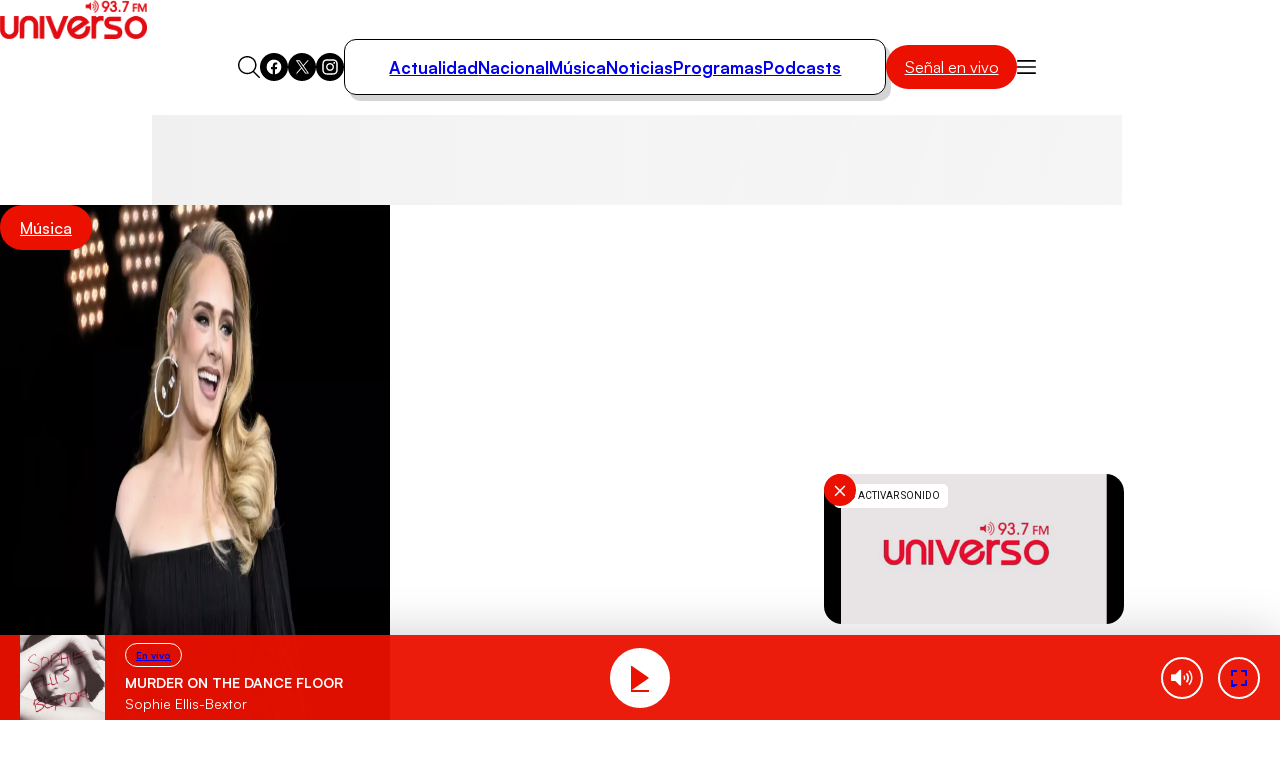

--- FILE ---
content_type: text/html; charset=utf-8
request_url: https://universo.cl/musica/adele-revela-por-que-no-le-gusta-que-otros-artistas-reversionen-sus-canciones/
body_size: 22363
content:

				





















































































































  











  

 	























    













    


  <!doctype html>

<html lang="es" class="u-disable-effects">

  <head>

    <meta charset="utf-8">

    <meta http-equiv="Content-Type" content="text/html; charset=utf-8"/>

    <meta http-equiv="x-ua-compatible" content="ie=edge">

    <meta name="viewport" content="width=device-width, initial-scale=1.0">

    

    

        <style>
    *,*:before,*:after{box-sizing:border-box;min-inline-size:0}*{margin:0}@media (prefers-reduced-motion: no-preference){html{interpolate-size:allow-keywords}}body{line-height:1.5;-webkit-font-smoothing:antialiased}img,picture,svg{display:block;max-width:100%}input,button{font:inherit}p,h1,h2,h3{overflow-wrap:break-word}p{text-wrap:pretty}@property --vw{inherits: true; initial-value: 100vw; syntax: "<length>";}@property --vh{inherits: true; initial-value: 100vh; syntax: "<length>";}:root{--spacing: .25rem;--g-body-bg: hsl(0 0% 100%);--g-body-fg: hsl(0 0% 0%);--g-container-w: 77.63rem;--g-font-family-alt: "Inter", system-ui, sans-serif;--g-font-family: "Satoshi", system-ui, sans-serif;--g-heading-leading: var(--g-leading);--g-leading: calc(1em + .5rem) ;--g-margin: calc(var(--spacing) * 4);--g-obj-pos: center;--g-radius-circle: 100vmax;--g-radius: 1.5rem;--g-selection-bg: var(--clr-primary);--g-selection-fg: hsl(0 0% 100%);--g-transition: .3s cubic-bezier(.4, 0, .2, 1);--g-between-clamp: clamp(10.5px, 1.2vw, 16px);--idx-main-player: 1000;--idx-main-header: 1100;--clr-primary: var(--clr-red-100);--clr-gray-50: hsl(0 15% 95%);--clr-gray-75: hsl(0 0% 83%);--clr-gray-100: hsl(0 0% 66%);--clr-gray-200: hsl(0 0% 53%);--clr-gray-300: hsl(0 0% 39%);--clr-red-100: hsl(4 100% 46%);--clr-red-200: hsl(348 100% 46%);--g-fs-100: .75rem;--g-fs-200: .875rem;--g-fs-300: 1rem;--g-fs-400: 1.125rem;--g-fs-500: 1.25rem;--g-fs-600: 1.5rem;--g-fs-700: 1.875rem;--g-fs-800: 2.25rem;--g-fs-900: 3rem;--g-fs-1000: 3.75rem;--g-fs-1100: 4.5rem;--g-fs-1200: 6rem;--g-fs-1300: 8rem}:root{--g-fs-h1: 1.802rem;--g-fs-h2: 1.601rem;--g-fs-h3: 1.423rem;--g-fs-h4: 1.265rem;--g-fs-h5: 1.125rem;--g-fs-h6: 1rem}:where(h1){font-size:var(--g-fs-h1)}:where(h2){font-size:var(--g-fs-h2)}:where(h3){font-size:var(--g-fs-h3)}:where(h4){font-size:var(--g-fs-h4)}:where(h5){font-size:var(--g-fs-h5)}:where(h6){font-size:var(--g-fs-h6)}*:focus{outline:0}::-moz-selection{background:var(--g-selection-bg);color:var(--g-selection-fg);text-shadow:none}::selection{background:var(--g-selection-bg);color:var(--g-selection-fg);text-shadow:none}body{-webkit-font-smoothing:antialiased;background-color:var(--g-body-bg);color:var(--g-body-fg);font-family:var(--g-font-family);margin:unset;min-block-size:100dvh;position:relative}html{line-height:var(--g-leading);scroll-behavior:smooth}:where(a){color:inherit;cursor:pointer;text-decoration:none}img{block-size:auto}figure{all:unset}hr{background-color:currentColor;block-size:.06rem;border:unset;display:block;margin:unset;padding:unset}button,input{font:inherit}h1,h2,h3{line-height:var(--g-heading-leading)}._row{--desk-col-gap: var(--g-margin);--desk-row-gap: var(--g-margin);--mob-col-gap: var(--g-margin);--mob-row-gap: var(--g-margin);display:grid;grid-template-columns:repeat(12,1fr);gap:var(--row-gap, var(--mob-row-gap)) var(--col-gap, var(--mob-col-gap))}@media screen and (width >= 768px){._row{--col-gap: var(--desk-col-gap);--row-gap: var(--desk-row-gap)}}:is(*[class^=_col-],*[class*=_col-]){grid-column-end:span 12;min-inline-size:0}@media screen and (width >= 768px){._col-md-4{grid-column-end:span 4}}@font-face{font-family:Satoshi;src:url(/_templates/desktop/includes/assets/fonts/Satoshi-Black.woff2) format("woff2"),url(/_templates/desktop/includes/assets/fonts/Satoshi-Black.woff) format("woff");font-weight:900;font-stretch:normal;font-display:swap;font-style:normal}@font-face{font-family:Satoshi;src:url(/_templates/desktop/includes/assets/fonts/Satoshi-BlackItalic.woff2) format("woff2"),url(/_templates/desktop/includes/assets/fonts/Satoshi-BlackItalic.woff) format("woff");font-weight:900;font-stretch:normal;font-display:swap;font-style:italic}@font-face{font-family:Satoshi;src:url(/_templates/desktop/includes/assets/fonts/Satoshi-Bold.woff2) format("woff2"),url(/_templates/desktop/includes/assets/fonts/Satoshi-Bold.woff) format("woff");font-weight:700;font-stretch:normal;font-display:swap;font-style:normal}@font-face{font-family:Satoshi;src:url(/_templates/desktop/includes/assets/fonts/Satoshi-BoldItalic.woff2) format("woff2"),url(/_templates/desktop/includes/assets/fonts/Satoshi-BoldItalic.woff) format("woff");font-weight:700;font-stretch:normal;font-display:swap;font-style:italic}@font-face{font-family:Satoshi;src:url(/_templates/desktop/includes/assets/fonts/Satoshi-Medium.woff2) format("woff2"),url(/_templates/desktop/includes/assets/fonts/Satoshi-Medium.woff) format("woff");font-weight:500;font-stretch:normal;font-display:swap;font-style:normal}@font-face{font-family:Satoshi;src:url(/_templates/desktop/includes/assets/fonts/Satoshi-MediumItalic.woff2) format("woff2"),url(/_templates/desktop/includes/assets/fonts/Satoshi-MediumItalic.woff) format("woff");font-weight:500;font-stretch:normal;font-display:swap;font-style:italic}@font-face{font-family:Satoshi;src:url(/_templates/desktop/includes/assets/fonts/Satoshi-Regular.woff2) format("woff2"),url(/_templates/desktop/includes/assets/fonts/Satoshi-Regular.woff) format("woff");font-weight:400;font-stretch:normal;font-display:swap;font-style:normal}@font-face{font-family:Satoshi;src:url(/_templates/desktop/includes/assets/fonts/Satoshi-Italic.woff2) format("woff2"),url(/_templates/desktop/includes/assets/fonts/Satoshi-Italic.woff) format("woff");font-weight:400;font-stretch:normal;font-display:swap;font-style:italic}@font-face{font-family:Satoshi;src:url(/_templates/desktop/includes/assets/fonts/Satoshi-Light.woff2) format("woff2"),url(/_templates/desktop/includes/assets/fonts/Satoshi-Light.woff) format("woff");font-weight:300;font-stretch:normal;font-display:swap;font-style:normal}@font-face{font-family:Satoshi;src:url(/_templates/desktop/includes/assets/fonts/Satoshi-LightItalic.woff2) format("woff2"),url(/_templates/desktop/includes/assets/fonts/Satoshi-LightItalic.woff) format("woff");font-weight:300;font-stretch:normal;font-display:swap;font-style:italic}@font-face{font-family:Inter;src:url(/_templates/desktop/includes/assets/fonts/Inter28pt-Regular.woff2) format("woff2"),url(/_templates/desktop/includes/assets/fonts/Inter28pt-Regular.woff) format("woff");font-weight:400;font-stretch:normal;font-display:swap;font-style:normal}:root{--swiper-theme-color:#007aff}:host{display:block;margin-left:auto;margin-right:auto;position:relative;z-index:1}:is(.swiper-watch-progress .swiper-slide-visible,.swiper:not(.swiper-watch-progress)) .swiper-lazy-preloader{animation:swiper-preloader-spin 1s linear infinite}@keyframes swiper-preloader-spin{0%{transform:rotate(0)}to{transform:rotate(1turn)}}:root{--swiper-navigation-size:44px}:is(.swiper-button-next,.swiper-button-prev).swiper-button-disabled{cursor:auto;opacity:.35;pointer-events:none}:is(.swiper-button-next,.swiper-button-prev).swiper-button-hidden{cursor:auto;opacity:0;pointer-events:none}.swiper-navigation-disabled :is(.swiper-button-next,.swiper-button-prev){display:none!important}:is(.swiper-button-next,.swiper-button-prev) svg{height:100%;-o-object-fit:contain;object-fit:contain;transform-origin:center;width:100%;fill:currentColor;pointer-events:none}:is(.swiper-horizontal.swiper-rtl .swiper-button-next,.swiper-horizontal.swiper-rtl~.swiper-button-next,.swiper-horizontal~.swiper-button-prev,.swiper-horizontal .swiper-button-prev) .swiper-navigation-icon{transform:rotate(180deg)}:is(.swiper-horizontal.swiper-rtl .swiper-button-prev,.swiper-horizontal.swiper-rtl~.swiper-button-prev) .swiper-navigation-icon{transform:rotate(0)}:is(.swiper-vertical .swiper-button-prev,.swiper-vertical~.swiper-button-prev) .swiper-navigation-icon{transform:rotate(-90deg)}:is(.swiper-vertical .swiper-button-next,.swiper-vertical~.swiper-button-next) .swiper-navigation-icon{transform:rotate(90deg)}:is(.swiper-pagination-vertical.swiper-pagination-bullets,.swiper-vertical>.swiper-pagination-bullets) .swiper-pagination-bullet{display:block;margin:var(--swiper-pagination-bullet-vertical-gap, 6px) 0}:is(.swiper-pagination-vertical.swiper-pagination-bullets,.swiper-vertical>.swiper-pagination-bullets).swiper-pagination-bullets-dynamic{top:50%;transform:translateY(-50%);width:8px}:is(.swiper-pagination-vertical.swiper-pagination-bullets,.swiper-vertical>.swiper-pagination-bullets).swiper-pagination-bullets-dynamic .swiper-pagination-bullet{display:inline-block;transition:transform .2s,top .2s}:is(.swiper-horizontal>.swiper-pagination-bullets,.swiper-pagination-horizontal.swiper-pagination-bullets) .swiper-pagination-bullet{margin:0 var(--swiper-pagination-bullet-horizontal-gap, 4px)}:is(.swiper-horizontal>.swiper-pagination-bullets,.swiper-pagination-horizontal.swiper-pagination-bullets).swiper-pagination-bullets-dynamic{left:50%;transform:translate(-50%);white-space:nowrap}:is(.swiper-horizontal>.swiper-pagination-bullets,.swiper-pagination-horizontal.swiper-pagination-bullets).swiper-pagination-bullets-dynamic .swiper-pagination-bullet{transition:transform .2s,left .2s}.main-header-bag{--main-clr-bg: var(--clr-primary);--main-clr-bg--active: hsl(from var(--main-clr-bg) h s calc(l + 5) );--main-clr-fg: hsl(0 0% 100%);--main-font-size: 1rem;--main-padding: .63em 1.13em;background-color:var(--main-clr-bg);border-radius:var(--g-radius-circle);color:var(--main-clr-fg);flex-shrink:0;font-size:var(--main-font-size);padding:var(--main-padding);transition:background-color var(--g-transition)}.main-header-bag:active{scale:.97}.main-header-bag:is(:hover,:focus){background-color:var(--main-clr-bg--active)}.main-header-bars{background-color:transparent;border:0;cursor:pointer;padding:0}.main-header-logo{display:table;margin-inline:auto}.main-header-menu{--main-gap: 2rem;--main-padding: .92rem 2.75rem;--main-radius: calc(var(--g-radius) / 2);--main-shadow: .31rem .38rem 0 0 var(--clr-gray-75);--link-font-size: 1.06rem;--link-font-weight: 600;list-style:none;margin-block:0;padding-inline-start:0;align-items:center;border-radius:var(--main-radius);border:1px solid;box-shadow:var(--main-shadow);-moz-column-gap:var(--main-gap);column-gap:var(--main-gap);display:flex;padding:var(--main-padding)}.main-header-menu__link{font-size:var(--link-font-size);font-weight:var(--link-font-weight)}.main-header-nav{--main-gap: 2rem}.main-header-nav__container{align-items:center;-moz-column-gap:var(--main-gap);column-gap:var(--main-gap);display:flex;justify-content:center}.main-header-overlay{--main-clr-bg: hsl(0 0% 100%);--main-clr-fg: hsl(0 0% 0%);--main-offset-y: 2.5rem;--main-radius: 2rem;--main-size: 37.69rem;--icon-size: 1.19rem;--input-border: 1px solid;--input-font-weight: 600;--input-height: 3.25rem;--input-padding-x: var(--g-margin);--list-font-size: 1.19rem;--list-font-weight: 700;--list-leading: 1.26;--list-padding-x: 3.88rem;--list-padding-y: 1.75rem;--menu-height: 47vh;--submit-clr-bg: hsl(0 0% 0%);--submit-clr-fg: hsl(0 0% 100%);--submit-offset-x: .63rem;--submit-size: 2.25rem;color:var(--main-clr-fg);inline-size:var(--main-size);inset-block-start:calc(100% + var(--main-offset-y));inset-inline-end:0;inset-inline-start:0;line-height:initial;position:absolute;z-index:var(--idx-main-header);box-shadow:0 0 0 100vmax #00000080,0 0 .75rem #00000040;border-start-start-radius:calc(var(--input-height) / 2);border-start-end-radius:calc(var(--input-height) / 2);border-end-start-radius:var(--main-radius);border-end-end-radius:var(--main-radius);opacity:0;pointer-events:none;transform:translateY(-.625rem);transition:opacity var(--g-transition),transform var(--g-transition)}.main-header-overlay__form{position:relative}.main-header-overlay__icon{block-size:auto;inline-size:var(--icon-size)}.main-header-overlay__input{background-color:var(--main-clr-bg);block-size:var(--input-height);border-radius:var(--g-radius-circle);border:var(--input-border);font-weight:var(--input-font-weight);inline-size:100%;padding-block:0;padding-inline-end:calc(var(--submit-size) + var(--input-padding-x));padding-inline-start:var(--input-padding-x)}.main-header-overlay__list{display:flex;flex-direction:column;font-size:var(--list-font-size);font-weight:var(--list-font-weight);line-height:var(--list-leading);padding-block:var(--list-padding-y);padding-inline:var(--list-padding-x)}.main-header-overlay__menu{background-color:var(--main-clr-bg);border-end-end-radius:var(--main-radius);border-end-start-radius:var(--main-radius);margin-block-start:calc(var(--input-height) / 2 * -1);min-block-size:var(--menu-height);padding-block-start:calc(var(--input-height) / 2)}.main-header-overlay__submit{background-color:var(--submit-clr-bg);block-size:var(--submit-size);border-radius:var(--g-radius-circle);border:0;color:var(--submit-clr-fg);cursor:pointer;display:grid;inline-size:var(--submit-size);inset-block:0;inset-inline-end:var(--submit-offset-x);margin-block:auto;padding:unset;place-items:center;position:absolute}.main-header-search{background-color:transparent;border:0;cursor:pointer;padding:0}.main-header-socials{--main-gap: .5rem;--item-clr-bg: hsl(0 0% 0%);--item-clr-fg: hsl(0 0% 100%);--item-size: 1.75rem;display:flex;gap:var(--main-gap)}.main-header-socials__item{background-color:var(--item-clr-bg);block-size:var(--item-size);border-radius:var(--g-radius-circle);color:var(--item-clr-fg);display:grid;inline-size:var(--item-size);place-items:center}.main-header-wrapper{line-height:0;position:relative}.error-box__number:is(:hover){--number-color: hsl(0 0% 80%);--number-font-size: 24.5vh}.error-box__permalink:is(:hover){--permalink-color: var(--clr-primary)}@media screen and (width <= 767px){}.main-article{--caption-padding-block: 2.5rem;--content-date-font-size: 1rem;--content-date-font-weight: 500;--content-excerpt-font-size: 1.31rem;--content-excerpt-font-weight: 900;--content-excerpt-line-height: 1.19;--content-title-font-size: 2.44rem;--content-title-font-weight: 900;--content-title-leading: 1.948;--img-height: 34.38rem;--item-aside-width: 28.13rem;--item-cols: 1fr var(--item-aside-width);--item-gap: 3.25rem}.main-article-author{--main-gap: 1.13rem;--image-size: 6.63rem;--text-font-size: .88rem;--text-font-weight: 400;--title-font-size: 1.31rem;--title-font-weight: 700;align-items:center;display:flex;gap:var(--main-gap)}.main-article-author__image{aspect-ratio:1;block-size:auto;border-radius:var(--g-radius-circle);inline-size:var(--image-size);-o-object-fit:cover;object-fit:cover;-o-object-position:var(--g-obj-pos);object-position:var(--g-obj-pos)}.main-article-author__text{font-size:var(--text-font-size);font-weight:var(--text-font-weight)}.main-article-author__title{display:block;font-size:var(--title-font-size);font-weight:var(--title-font-weight)}.main-article-media{display:grid;grid-template-areas:"stack";position:relative}.main-article-media:after{background-image:linear-gradient(0deg,#000,#0000);content:"";inset:0;position:absolute}.main-article-media>*{grid-area:stack}.main-article-media__caption{align-items:start;display:flex;flex-direction:column;justify-content:end;padding-block:var(--caption-padding-block);position:relative;z-index:10}.main-article-media__image{block-size:var(--img-height);z-index:-1}.main-article-content__date{display:block;font-size:var(--content-date-font-size);font-weight:var(--content-date-font-weight)}.main-article-content__excerpt{font-size:var(--content-excerpt-font-size);font-weight:var(--content-excerpt-font-weight);line-height:var(--content-excerpt-line-height)}.main-article-content__item{align-items:start;display:grid;gap:var(--item-gap);grid-template-columns:var(--item-cols)}.main-article-content__title{font-size:var(--content-title-font-size);font-weight:var(--content-title-font-weight);line-height:var(--content-title-leading)}.main-article-text{--main-font-size: 1.19rem;--main-font-weight: 500;--main-leading: 1.578;--main-space-letters: .5px;--category-font-size: 1.19rem;--category-font-weight: 900;--item-margin-y: .5lh;--link-font-weight: 600;--link-text-decoration: underline;--link-underline-offset: .2em;font-size:var(--main-font-size);font-weight:var(--main-font-weight);letter-spacing:var(--main-space-letters);line-height:var(--main-leading)}.main-article-text>*{margin-block:var(--item-margin-y)}.main-article-text>*:first-child{margin-block-start:0}.main-article-text>*:last-child{margin-block-end:0}:where(.main-article-text a){transition:color var(--g-transition);text-underline-offset:var(--link-underline-offset)}:where(.main-article-text a:is(:hover,:focus)){color:var(--clr-primary)}:where(.main-article-text a:not(.main-article-text__category)){-webkit-text-decoration:var(--link-text-decoration);text-decoration:var(--link-text-decoration);font-weight:var(--link-font-weight)}:where(.main-article-text a.main-article-text__category){font-size:var(--category-font-size);font-weight:var(--category-font-weight)}:where(.main-article-text a.main-article-text__category:is(:hover,:focus)){text-decoration:underline}.main-article-text-media{--icon-size: 5.5rem;--image-radius: var(--g-radius);position:relative}.main-article-text-media__icon{background-color:var(--clr-primary);block-size:var(--icon-size);border-radius:100vmax;color:#fff;display:grid;inline-size:var(--icon-size);place-items:center;inset:0;margin:auto;position:absolute}.main-article-text-media__image{border-radius:var(--image-radius);inline-size:100%;-o-object-fit:cover;object-fit:cover;-o-object-position:var(--g-obj-pos);object-position:var(--g-obj-pos)}.main-article-text-blockquote{--main-clr-bg: hsla(0 0% 98%);--main-clr-border: hsla(0 0% 76%);--main-clr-fg: hsl(0 0% 0%);--main-padding-x: 1.5rem;--main-padding-y: 1.5rem;--main-radius: calc(var(--g-radius) / 2);--main-shadow: .56rem .63rem 0 -.13rem hsl(0 0% 0% / 12%);--cite-font-family: var(--g-font-family-alt);--cite-font-size: .81rem;--cite-font-weight: 400;--text-font-size: 1.31rem;--text-font-weight: 900;--text-leading: 1.19;background-color:var(--main-clr-bg);border-radius:var(--main-radius);border:1px solid var(--main-clr-border);box-shadow:var(--main-shadow);color:var(--main-clr-fg);padding-block:var(--main-padding-y);padding-inline:var(--main-padding-x);position:relative}.main-article-text-blockquote__cite{display:block;font-family:var(--cite-font-family);font-size:var(--cite-font-size);font-style:normal;font-weight:var(--cite-font-weight)}.main-article-text-blockquote__permalink{all:unset;cursor:pointer;transition:color var(--g-transition)}.main-article-text-blockquote__permalink:is(:hover,:focus){color:var(--clr-primary);text-decoration:underline}.main-article-text-blockquote__text{font-size:var(--text-font-size);font-weight:var(--text-font-weight);line-height:var(--text-leading)}.main-article-share{--title-font-size: 1.31rem;--title-font-weight: 700}.main-article-share__link{color:var(--clr-gray-300);transition:color var(--g-transition)}.main-article-share__link:is(:hover,:focus){color:var(--clr-primary)}.main-article-share__list{list-style:none;margin-block:0;padding-inline-start:0;align-items:center;display:flex;gap:var(--g-margin)}.main-article-share__title{display:block;font-size:var(--title-font-size);font-weight:var(--title-font-weight)}.main-card{--main-cols: var(--img-size);--main-gap: .75rem;--bag-clr-darken: hsl(from var(--bag-clr) h s calc(l - 45) );--bag-clr: hsl(196 63% 87%);--bag-font-size: .69rem;--bag-font-weight: 500;--caption-gap: .5rem;--category-clr-fg: var(--clr-gray-300);--category-font-size: 1.31rem;--category-font-weight: 700;--date-clr-fg: var(--clr-gray-200);--date-font-size: .75rem;--date-font-weight: 600;--img-radius: var(--g-radius);--img-size: 1fr;--title-font-size: 1.31rem;--title-font-weight: 700;--title-leading: 1.26;display:grid;gap:var(--main-gap);grid-template-columns:var(--main-cols)}.main-card[data-orientation=horizontal]{--main-cols: var(--img-size) 1fr;--main-gap: 1.5rem;--caption-gap: .31rem;--img-size: 10.13rem;--title-font-size: 1.19rem}.main-card__bag{background-color:var(--bag-clr);border-radius:var(--spacing);border:1px solid;color:var(--bag-clr-darken);font-size:var(--bag-font-size);font-weight:var(--bag-font-weight);padding:.23em .73em;position:relative;text-transform:uppercase;transition:background-color var(--g-transition);z-index:20}.main-card__caption{align-items:start;display:flex;flex-direction:column;gap:var(--caption-gap)}.main-card__category:is(:hover,:focus){text-decoration:underline}.main-card__date{color:var(--date-clr-fg);font-size:var(--date-font-size);font-weight:var(--date-font-weight);text-transform:uppercase}.main-card__icon{display:inline-block;vertical-align:bottom}.main-card__image{border-radius:var(--img-radius)}.main-card__title{font-size:var(--title-font-size);font-weight:var(--title-font-weight);line-height:var(--title-leading)}.main-player{--main-clr-bg: hsl(0 0% 100%);--main-clr-fg: hsl(0 0% 0%);--main-font-family: var(--g-font-family-alt);--main-gap: 2rem;--main-idx: var(--idx-main-player);--main-padding-block: 1.5rem;--main-padding-inline: 1.5rem;--main-radius: calc(var(--g-radius) * .75);--main-shadow: .5rem .5rem 0 0 hsl(0 13% 8% / 10%), 0 .81rem .38rem 0 hsl(0 0% 0% / 30%);--main-space: 3rem;--button-clr-bg-hover: hsl(from var(--clr-primary) h calc(s + 10) l);--button-clr-bg: var(--clr-primary);--button-clr-fg: hsl(0 0% 100%);--button-size: 3.63rem;--item-padding: var(--g-margin);--subtitle-font-size: .72rem;--subtitle-font-weight: 500;--title-font-size: 1.22rem;--title-font-weight: 500;align-items:center;background-color:var(--main-clr-bg);border-radius:var(--main-radius);border:1px solid;box-shadow:var(--main-shadow);color:var(--main-clr-fg);display:flex;font-family:var(--main-font-family);gap:var(--main-gap);max-inline-size:-moz-fit-content;max-inline-size:fit-content;padding-block:var(--main-padding-block);padding-inline:var(--main-padding-inline)}.main-player[data-theme=alt]{--main-shadow: .5rem .5rem 0 0 hsl(0 13% 8% / 11%)}.main-player__content{line-height:1.4}.main-player__subtitle{font-size:var(--subtitle-font-size);font-weight:var(--subtitle-font-weight)}.main-player__title{font-size:var(--title-font-size);font-weight:var(--title-font-weight)}.main-player-controls{align-items:center;display:flex;margin-inline:calc(var(--item-padding) * -1)}.main-player-controls__item{background-color:transparent;border:0;cursor:pointer;padding:0}.main-player-arrow{padding:var(--item-padding)}.main-player-button{aspect-ratio:1;background-color:var(--button-clr-bg);block-size:auto;border-radius:var(--g-radius-circle);color:var(--button-clr-fg);display:grid;inline-size:var(--button-size);place-items:center;transition:background-color var(--g-transition)}.main-player-button:is(:hover,:focus){background-color:var(--button-clr-bg-hover)}.main-player-button:active{scale:.97}.the-bag{--main-clr-bg: var(--clr-primary);--main-clr-bg--active: hsl(from var(--main-clr-bg) h s calc(l + 5) );--main-clr-fg: hsl(0 0% 100%);--main-font-size: 1rem;--main-font-weight: 500;--main-padding: .63em 1.25em;background-color:var(--main-clr-bg);border-radius:var(--g-radius-circle);color:var(--main-clr-fg);cursor:pointer;display:inline-block;font-size:var(--main-font-size);font-weight:var(--main-font-weight);padding:var(--main-padding);transition:background-color var(--g-transition)}.the-bag:not(.the-bag--no-active):active{scale:.97}.the-bag:not(.the-bag--no-active):is(:hover,:focus){background-color:var(--main-clr-bg--active)}.the-title{--main-font-size: 1.63rem;--main-font-weight: 900;font-size:var(--main-font-size);font-weight:var(--main-font-weight)}.main-footer{--main-clr-bg: hsl(0 0% 0%);--main-clr-fg: hsl(0 0% 100%);--main-clr-highlight: var(--clr-gray-200);--main-font-family: var(--g-font-family-alt);--main-font-size: .88rem;--about-size: 17.88rem;background-color:var(--main-clr-bg);color:var(--main-clr-fg);font-family:var(--main-font-family);font-size:var(--main-font-size)}.main-footer-content-about{grid-area:about;max-inline-size:var(--about-size)}.main-footer-content-about__text{color:var(--main-clr-highlight)}.main-footer-content{--main-areas: "about section social";--main-cols: 1fr auto 1fr;--main-gap: 2rem;display:grid;gap:var(--main-gap);grid-template-areas:var(--main-areas);grid-template-columns:var(--main-cols)}.main-footer-copyright{border-top:1px solid;color:var(--main-clr-highlight);padding-block-start:var(--g-margin)}.main-footer-content-logos__list{list-style:none;margin-block:0;padding-inline-start:0;align-items:center;display:flex;gap:2rem}.main-footer-content-logos__title{display:block;font-size:.88rem;font-weight:400}.main-footer-section{--main-gap: 3.75rem;-moz-column-gap:var(--main-gap);column-gap:var(--main-gap);display:flex;grid-area:section}.main-footer-section__list{list-style:none;margin-block:0;padding-inline-start:0;color:var(--main-clr-highlight);display:flex;flex-direction:column;gap:.25rem}.main-footer-section__title{display:block;font-size:.81rem;font-weight:400;text-transform:uppercase}.main-footer-section-list__address{font-style:normal}.main-footer-section-list__link{transition:color var(--g-transition)}.main-footer-section-list__link:hover{color:var(--main-clr-fg);text-decoration:underline}.main-footer-social{list-style:none;margin-block:0;padding-inline-start:0;display:flex;gap:.25rem;grid-area:social;justify-content:flex-end}.main-footer-social__icon{--clr-bg: var(--main-clr-fg);--clr-fg: var(--main-clr-bg)}.u-the-banner{align-items:center;display:flex;justify-content:center}.u-the-banner:has(>[id^=ad_]:empty){display:none!important}.u-text\:uppercase{text-transform:uppercase!important}:where(.u-aspect-ratio){--aspect: var(--mob-aspect, 16/9);aspect-ratio:var(--aspect);block-size:auto;display:block;inline-size:100%;-o-object-fit:cover;object-fit:cover;-o-object-position:var(--g-obj-pos);object-position:var(--g-obj-pos)}@media screen and (width >= 768px){:where(.u-aspect-ratio){--aspect: var(--desk-aspect, 16/9)}}:where(.u-img[style*=--w],.u-img[style*=--mob-w],.u-img[style*=--desk-w]){--w: var(--mob-w, auto);block-size:auto;inline-size:var(--w)}@media screen and (width >= 768px){:where(.u-img[style*=--w],.u-img[style*=--mob-w],.u-img[style*=--desk-w]){--w: var(--desk-w, auto)}}:where(.u-icon[style*=--size]){--size: auto;aspect-ratio:1;block-size:auto;display:grid;inline-size:var(--size);place-items:center}.u-position\:relative{position:relative!important}.u-cover\:link:after{--index: 1;content:"";inset:0;position:absolute;z-index:var(--index)}:where(.u-cover\:overlap){--index: 10;position:relative;z-index:var(--index)}.u-cursor\:pointer{cursor:pointer!important}.u-container{--_w: calc(var(--g-container-w) + (var(--g-margin) * 2));inline-size:min(100%,var(--_w));margin-inline:auto;padding-inline:var(--g-margin)}.u-full-width{inline-size:var(--vw);inset-inline:50%;margin-inline:calc(var(--vw) / 2 * -1);position:relative}.u-separator{--clr-bg: hsl(0 0% 92%);--size: 1px;background-color:var(--clr-bg);block-size:var(--size);pointer-events:none}.all\:my-end-8{margin-block-end:calc(var(--spacing) * 2)}.all\:my-end-16{margin-block-end:calc(var(--spacing) * 4)}.all\:my-start-20{margin-block-start:calc(var(--spacing) * 5)}.all\:my-start-24{margin-block-start:calc(var(--spacing) * 6)}.all\:my-end-24{margin-block-end:calc(var(--spacing) * 6)}.all\:my-start-28{margin-block-start:calc(var(--spacing) * 7)}.all\:my-start-32{margin-block-start:calc(var(--spacing) * 8)}.all\:my-end-32{margin-block-end:calc(var(--spacing) * 8)}.all\:my-36{margin-block:calc(var(--spacing) * 9)}.all\:my-end-48{margin-block-end:calc(var(--spacing) * 12)}.all\:my-start-60{margin-block-start:calc(var(--spacing) * 15)}.all\:my-end-60{margin-block-end:calc(var(--spacing) * 15)}@media screen and (width <= 767px){.mob\:hide{display:none!important}.mob\:my-end-12{margin-block-end:calc(var(--spacing) * 3)}.mob\:my-start-16{margin-block-start:calc(var(--spacing) * 4)}.mob\:my-end-16{margin-block-end:calc(var(--spacing) * 4)}.mob\:mx-start-16{margin-inline-start:calc(var(--spacing) * 4)}.mob\:py-16{padding-block:calc(var(--spacing) * 4)}.mob\:my-end-20{margin-block-end:calc(var(--spacing) * 5)}.mob\:my-24{margin-block:calc(var(--spacing) * 6)}.mob\:my-end-24{margin-block-end:calc(var(--spacing) * 6)}.mob\:my-28{margin-block:calc(var(--spacing) * 7)}.mob\:my-end-32{margin-block-end:calc(var(--spacing) * 8)}.mob\:my-end-44{margin-block-end:calc(var(--spacing) * 11)}.mob\:my-end-48{margin-block-end:calc(var(--spacing) * 12)}.mob\:py-end-56{padding-block-end:calc(var(--spacing) * 14)}.mob\:my-end-64{margin-block-end:calc(var(--spacing) * 16)}.mob\:py-start-68{padding-block-start:calc(var(--spacing) * 17)}:root{--g-radius: .75rem}@keyframes shadow-on-scroll{1%,to{box-shadow:0 0 2rem #00000040}}.main-article{--caption-padding-block: 1.25rem;--img-height: initial;--item-cols: 1fr;--item-gap: 1.75rem;--content-title-font-size: 2rem;--content-title-leading: 1.1}.main-article-text{--main-leading: 1.45}.main-article-text-media{--icon-size: 3.38rem}.main-card[data-orientation=horizontal]{--img-size: 7.94rem}.main-footer-content{--main-areas: "about" "section" "social";--main-cols: 1fr}.main-footer-section{--main-gap: 2.25rem;-moz-column-gap:unset;column-gap:unset;flex-direction:column;row-gap:var(--main-gap)}.main-footer-social{grid-area:unset;justify-content:center}.main-header{align-items:center;background-color:var(--g-body-bg);border-block-end:1px solid hsla(0,0%,0%,.1);display:flex;gap:var(--g-margin);inset-block-start:0;justify-content:space-between;padding-block:var(--g-margin);padding-inline:1.5rem;position:sticky;z-index:var(--idx-main-header);animation:shadow-on-scroll .3s ease-in-out forwards;animation-timeline:scroll()}.main-header__bag{margin-inline-start:auto}.main-header-bars{border:0;padding:unset}.main-header-item,.main-header-item__container,.main-header-nav__container,.main-header-wrapper{display:contents}.main-header-logo{display:initial;margin-inline:initial}.main-header-overlay{--main-offset-y: var(--g-margin);--main-radius: var(--g-radius);--main-size: initial;--list-padding-x: calc(var(--g-margin) * 1.5);--list-padding-y: var(--g-margin);inset-inline-end:var(--g-margin);inset-inline-start:var(--g-margin)}.main-player{--main-gap: 1.5rem;--main-padding-block: .75rem;--main-padding-inline: 1rem;--main-radius: .75rem;--main-space: calc(var(--g-margin) * 1.5);--button-size: 2.69rem;--item-padding: .75rem;--subtitle-font-size: .53rem;--title-font-size: .88rem}.main-player__content{flex-shrink:0}}@media screen and (width >= 768px){.desk\:hide{display:none!important}.desk\:-my-start-28{margin-block-start:calc(var(--spacing) * -7)}.desk\:mx-start-16{margin-inline-start:calc(var(--spacing) * 4)}.desk\:py-start-16{padding-block-start:calc(var(--spacing) * 4)}.desk\:my-end-24{margin-block-end:calc(var(--spacing) * 6)}.desk\:my-end-28{margin-block-end:calc(var(--spacing) * 7)}.desk\:my-end-32{margin-block-end:calc(var(--spacing) * 8)}.desk\:my-start-36{margin-block-start:calc(var(--spacing) * 9)}.desk\:my-end-36{margin-block-end:calc(var(--spacing) * 9)}.desk\:mx-end-36{margin-inline-end:calc(var(--spacing) * 9)}.desk\:py-36{padding-block:calc(var(--spacing) * 9)}.desk\:my-end-40{margin-block-end:calc(var(--spacing) * 10)}.desk\:my-start-44{margin-block-start:calc(var(--spacing) * 11)}.desk\:my-end-44{margin-block-end:calc(var(--spacing) * 11)}.desk\:my-end-48{margin-block-end:calc(var(--spacing) * 12)}.desk\:py-end-60{padding-block-end:calc(var(--spacing) * 15)}.desk\:my-start-64{margin-block-start:calc(var(--spacing) * 16)}.desk\:py-start-64{padding-block-start:calc(var(--spacing) * 16)}.desk\:my-end-72{margin-block-end:calc(var(--spacing) * 18)}.desk\:my-end-76{margin-block-end:calc(var(--spacing) * 19)}.desk\:px-end-76{padding-inline-end:calc(var(--spacing) * 19)}.desk\:my-end-96{margin-block-end:calc(var(--spacing) * 24)}}@media screen and (768px <= width <= 1239px){html{font-size:var(--g-between-clamp)}}
    .main-header-overlay[data-status=active]{opacity:1;pointer-events:auto;transform:translateY(0)}
</style>

    

    <link rel="stylesheet" href="/_templates/desktop/includes/assets/css/infiny-bar-1.1.0.min.css?v=1.1.0">

    <script type="module" crossorigin src="/_templates/desktop/includes/assets/js/main.min.js?v=1.1.0"></script>

    <link rel="preload" href="/_templates/desktop/includes/assets/css/main.min.css?v=1.1.0" as="style" onload="this.onload=null;this.rel='stylesheet'">



    <link rel="apple-touch-icon" sizes="57x57" href="/_templates/globals/img/apple-icon-57x57.png">

    <link rel="apple-touch-icon" sizes="60x60" href="/_templates/globals/img/apple-icon-60x60.png">

    <link rel="apple-touch-icon" sizes="72x72" href="/_templates/globals/img/apple-icon-72x72.png">

    <link rel="apple-touch-icon" sizes="76x76" href="/_templates/globals/img/apple-icon-76x76.png">

    <link rel="apple-touch-icon" sizes="114x114" href="/_templates/globals/img/apple-icon-114x114.png">

    <link rel="apple-touch-icon" sizes="120x120" href="/_templates/globals/img/apple-icon-120x120.png">

    <link rel="apple-touch-icon" sizes="144x144" href="/_templates/globals/img/apple-icon-144x144.png">

    <link rel="apple-touch-icon" sizes="152x152" href="/_templates/globals/img/apple-icon-152x152.png">

    <link rel="apple-touch-icon" sizes="180x180" href="/_templates/globals/img/apple-icon-180x180.png">

    <link rel="icon" type="image/png" sizes="192x192"  href="/_templates/globals/img/android-icon-192x192.png">

    <link rel="icon" type="image/png" sizes="32x32" href="/_templates/globals/img/favicon-32x32.png">

    <link rel="icon" type="image/png" sizes="96x96" href="/_templates/globals/img/favicon-96x96.png">

    <link rel="icon" type="image/png" sizes="16x16" href="/_templates/globals/img/favicon-16x16.png">

    <!-- <link rel="manifest" href="/_templates/globals/img/manifest.json"> -->

    <meta name="msapplication-TileColor" content="#ffffff">

    <meta name="msapplication-TileImage" content="/ms-icon-144x144.png">

    <meta name="theme-color" content="#ffffff">

    

    <link rel="preload" as="image" href="https://media.universo.cl/2023/12/Captura-de-pantalla-2023-12-15-a-las-11.55.07-1024x679.png" fetchpriority="high">

    <noscript><link rel="stylesheet" href="/_templates/desktop/includes/assets/css/main.min.css?v=1.1.0"></noscript>



    

      

    



    

    

    

        

        

    



    



    

    

        

    





    

    



    

    





    

    

        

    

    



    

    <!-- # set var="robot_content" value="noindex, nofollow" -->



    



        <title>Adele revela por qué no le gusta que otros artistas reversionen sus canciones</title>

        <meta name="keywords" content='' />

        <meta name="description" content='En una reciente entrevista con The Hollywood Reporter, Adele expresó su malestar por las versiones de otros artistas de sus'>

        <meta name="author" content='Digitalproserver' >

        <meta name="robots" content="index,follow,max-image-preview:large">



        <!-- CARDS FACEBOOK -->

        <meta property="fb:app_id" content="" />

        <meta property="og:locale" content="es_LA" />

        <meta property="article:author" content="https://www.facebook.com/Radiouniversooficial" />

        <meta property="og:type" content="article" />

        <meta property="og:image" content="https://media.universo.cl/2023/12/Captura-de-pantalla-2023-12-15-a-las-11.55.07-1024x679.png" />

        <meta property="fb:pages" content="" />

        <meta property="og:image:width" content="740" />

        <meta property="og:image:height" content="430" />

        <meta property="og:title" content='Adele revela por qué no le gusta que otros artistas reversionen sus canciones' />

        <meta property="og:description" content='En una reciente entrevista con The Hollywood Reporter, Adele expresó su malestar por las versiones de otros artistas de sus' />

        <meta property="og:url" content='https://universo.cl/musica/adele-revela-por-que-no-le-gusta-que-otros-artistas-reversionen-sus-canciones/' />

        <meta property="og:site_name" content='Radio Universo' />

        <!-- CARDS TWITTER -->

        <meta name="twitter:card" content="summary_large_image"/>

        <meta name="twitter:description" content='En una reciente entrevista con The Hollywood Reporter, Adele expresó su malestar por las versiones de otros artistas de sus'/>

        <meta name="twitter:title" content='Adele revela por qué no le gusta que otros artistas reversionen sus canciones'/>

        <meta name="twitter:site" content=""/>

        <meta name="twitter:image:src" content="https://media.universo.cl/2023/12/Captura-de-pantalla-2023-12-15-a-las-11.55.07-1024x679.png"/>

        <meta name="twitter:creator" content=""/>



    



    



    

        <link rel="canonical" href="https://universo.cl/musica/adele-revela-por-que-no-le-gusta-que-otros-artistas-reversionen-sus-canciones/" />

    



    

    



    <!-- <link rel="manifest" href='/manifest/manifest.json'> -->

    <meta name="msapplication-TileColor" content="">

    <meta name="theme-color" content="#ffffff">



    

        <!--single-->

        <!-- <link rel="amphtml" href="https://universo.cl/musica/adele-revela-por-que-no-le-gusta-que-otros-artistas-reversionen-sus-canciones/amp/"> -->

    

    

  





  
  






		
        



		
        







		
        






  



  





    
    



    







	<script type="application/ld+json" >
	{
	"@context": "https://schema.org",
	"@graph": [
		{
			"@type": "NewsArticle",
			"@id": "https://universo.cl/musica/adele-revela-por-que-no-le-gusta-que-otros-artistas-reversionen-sus-canciones/#article",
			"isPartOf": {
				"@id": "https://universo.cl/musica/adele-revela-por-que-no-le-gusta-que-otros-artistas-reversionen-sus-canciones/"
			},
			"author": {
				"name": "Paz Bustos",
				"@id": "https://universo.cl#/schema/person/pazbustos"
			},
			"headline": "Adele revela por qué no le gusta que otros artistas reversionen sus canciones",
			"articleBody": "",
			"datePublished": "2023-12-20T08:30:00-03:00",
			"dateModified": "2025-12-15T16:50:08-03:00",
			"mainEntityOfPage": {
				"@id": "https://universo.cl/musica/adele-revela-por-que-no-le-gusta-que-otros-artistas-reversionen-sus-canciones/"
			},
			"wordCount": 297,
			"publisher": {
				"@id": "https://universo.cl/#organization"
			},
			"image": {
				"@id": "https://universo.cl/musica/adele-revela-por-que-no-le-gusta-que-otros-artistas-reversionen-sus-canciones/#primaryimage"
			},
			"thumbnailUrl": "https://media.universo.cl/2023/12/Captura-de-pantalla-2023-12-15-a-las-11.55.07-150x150.png",
			"keywords": "Música",
			"articleSection": ["Música"],
			"inLanguage": "es-CL",
			"copyrightYear": "2023",
			"copyrightHolder": {
				"@id": "https://universo.cl/#organization"
			}
		},
		{
			"@type": "WebPage",
			"@id": "https://universo.cl/musica/adele-revela-por-que-no-le-gusta-que-otros-artistas-reversionen-sus-canciones/",
			"url": "https://universo.cl/musica/adele-revela-por-que-no-le-gusta-que-otros-artistas-reversionen-sus-canciones/",
			"name": "Adele revela por qué no le gusta que otros artistas reversionen sus canciones",
			"isPartOf": {
				"@id": "https://universo.cl/#website"
			},
			"primaryImageOfPage": {
				"@id": "https://universo.cl/musica/adele-revela-por-que-no-le-gusta-que-otros-artistas-reversionen-sus-canciones/#primaryimage"
			},
			"image": {
				"@id": "https://universo.cl/musica/adele-revela-por-que-no-le-gusta-que-otros-artistas-reversionen-sus-canciones/#primaryimage"
			},
			"thumbnailUrl": "https://media.universo.cl/2023/12/Captura-de-pantalla-2023-12-15-a-las-11.55.07-150x150.png",
			"datePublished": "2023-12-20T08:30:00-03:00",
			"dateModified": "2025-12-15T16:50:08-03:00",
			"description": "En una reciente entrevista con The Hollywood Reporter, Adele expresó su malestar por las versiones de otros artistas de sus",
			"breadcrumb": {
				"@id": "https://universo.cl/musica/adele-revela-por-que-no-le-gusta-que-otros-artistas-reversionen-sus-canciones/#breadcrumb"
			},
			"inLanguage": "es-CL",
			"potentialAction": [
				{
				"@type": "ReadAction",
				"target": [
					"https://universo.cl/musica/adele-revela-por-que-no-le-gusta-que-otros-artistas-reversionen-sus-canciones/"
				]
				}
			]
		},
		{
			"@type": "ImageObject",
			"inLanguage": "es-CL",
			"@id": "https://universo.cl/musica/adele-revela-por-que-no-le-gusta-que-otros-artistas-reversionen-sus-canciones/#primaryimage",
			"url": "https://media.universo.cl/2023/12/Captura-de-pantalla-2023-12-15-a-las-11.55.07-1024x679.png",
			"contentUrl": "https://media.universo.cl/2023/12/Captura-de-pantalla-2023-12-15-a-las-11.55.07-1024x679.png",
			"width": 300,
			"height": 199,
			"caption": ""
		},
		{
			"@type": "BreadcrumbList",
			"@id": "https://universo.cl/musica/adele-revela-por-que-no-le-gusta-que-otros-artistas-reversionen-sus-canciones/#breadcrumb",
			"itemListElement": [
    {
        "@type": "ListItem",
        "position": 1,
        "item": {
            "@id": "https:\/\/www.universo.cl\/",
            "name": "Inicio"
        }
    },
    {
        "@type": "ListItem",
        "position": 2,
        "item": {
            "@id": "https:\/\/www.universo.cl\/musica\/",
            "name": "M\u00fasica"
        }
    },
    {
        "@type": "ListItem",
        "position": 3,
        "item": {
            "@id": "https:\/\/www.universo.cl\/musica\/adele-revela-por-que-no-le-gusta-que-otros-artistas-reversionen-sus-canciones\/",
            "name": "Adele revela por qu\u00e9 no le gusta que otros artistas reversionen sus canciones"
        }
    }
]
		},
		{
			"@type": "WebSite",
			"@id": "https://universo.cl/#website",
			"url": "https://universo.cl",
			"name": "Radio Universo",
			"description": "Emisora que transmite desde Santiago de Chile con programas que traen las noticias, lo mejor de los clásicos del pop y el rock, deportes, shows informativos de gastronomía y coctelería, historia de la cultura pop y más.",
			"publisher": {
				"@id": "https://universo.cl/#organization"
			},
			"potentialAction": [
				{
				"@type": "SearchAction",
				"target": {
					"@type": "EntryPoint",
					"urlTemplate": "https://universo.cl/?s={search_term_string}"
				},
				"query-input": "required name=search_term_string"
				}
			],
			"inLanguage": "es-CL"
		},
		{
			"@type": "Organization",
			"@id": "https://universo.cl/#organization",
			"name": "Radio Universo",
			"url": "https://universo.cl",
			"logo": {
				"@type": "ImageObject",
				"inLanguage": "es-CL",
				"@id": "https://universo.cl#/schema/logo/image/",
				"url": "https://universo.cl/_templates/globals/img/placeholder.png",
				"contentUrl": "https://universo.cl/_templates/globals/img/placeholder.png",
				"width": 800,
				"height": 800,
				"caption": "Radio Universo"
			},
			"image": {
				"@id": "https://universo.cl#/schema/logo/image/"
			},
			"sameAs": [
				"https://www.facebook.com/Radiouniversooficial",
				"https://x.com/radiouniverso",
				"https://www.instagram.com/radiouniverso/",
				"https://www.youtube.com/@RadioUniverso93.7",
				""
			]
		},
		{
			"@type": "Person",
			"@id": "https://universo.cl#/schema/person/pazbustos",
			"name": "Paz Bustos",
			"image": {
				"@type": "ImageObject",
				"inLanguage": "es-CL",
				"@id": "https://universo.cl#/schema/person/image/",
				"url": "https://secure.gravatar.com/avatar/dbeb282c92106bd63e787282c797361a3fe829ff490caf2c9b4ab8e2b71eb54c?s=100&d=mm&r=g",
				"contentUrl": "https://secure.gravatar.com/avatar/dbeb282c92106bd63e787282c797361a3fe829ff490caf2c9b4ab8e2b71eb54c?s=100&d=mm&r=g",
				"caption": "Paz Bustos"
			},
			"description": "",
			"sameAs": [
				""
			],
			"url": "https://universo.cl/author/pazbustos/"
		}
	]
	}
	</script>





    <!-- # include file="${path_relative_global_templates}/parts/metrics.html" -->



    



    



    <style>

        iframe[src*="youtube"] { max-width: 100%; height: auto; aspect-ratio: 16/9; }

        iframe[src*="rudo"] { max-width: 100%; height: auto; aspect-ratio: 16 / 9; display: block; }

        /* iframe[src*="spotify"] { max-width: 100%; height: auto; aspect-ratio: 16/9; } */

        iframe[class*="wp-embedded-content"] {max-width: 100%;position: unset !important;}

    </style>



    <style>

         body {

            display: flex;

            flex-direction: column;

        }



        .js-content-static {

            flex: 1 0 auto;

        }



        footer {

            flex-shrink: 0;

        }

        /* Oculta los banner (TEMPORAL) */
        /* .u-the-banner{
            display: none !important;
        } */

    </style>



    <style>



        

        .js-rtb-real-time{

            display: flex;

            justify-content: center;

        }

        



        /* Estilo para la sección del timeline, usando una clase */

        .timeline-section {

            /*max-width: 500px;*/ /* Limitar ancho del contenedor del timeline */

            margin: 0 auto;

        }



        /* Contenedor del timeline con altura limitada y scroll vertical */

        .timeline-container {

            position: relative;

            padding-left: 10px;

            

            height: 1000px; /* Altura limitada */

            

            overflow-y: hidden; /* Ocultar scroll para usar swiper */

            cursor: grab; /* Mostrar cursor de arrastre */



            -webkit-user-select: none; /* Chrome/Safari */

            -moz-user-select: none; /* Firefox */

            -ms-user-select: none; /* Internet Explorer/Edge */

            user-select: none; /* Estándar */

        }

    </style>



    <style>



        #modal-ads {

            position: fixed;

            top: 0;

            left: 0;

            width: 100%;

            height: 100%;

            backdrop-filter: blur(10px);

            /* background-color: rgba(0, 0, 0, 0.7); */

            display: flex; /* Usamos flexbox */

            justify-content: center;

            align-items: center;

            z-index: 999;

            overflow: hidden;

        }



        #modal-ads 

        .modal-ads-content {

            text-align: center;

            position: relative;

            height: auto;

            width: auto;

            /* max-width: 800px; */

            margin: 0 auto;

            /* margin-top: 50px; */

            background-color: black;

            text-align: center;

        }



        #modal-ads 

        .modal-ads-content 

        #gpt-passback {

            display: block;

        }



        #modal-ads 

        .modal-ads-content 

        #modal-ads-close {

            position: absolute;

            float: none;

            text-align: center;

            width: 100%;

            width: 100%;

            text-align: center;

            color:#fff;

            display: flex;

            justify-content: end;

        }



        #modal-ads 

        .modal-ads-content 

        #modal-ads-close  a {

            color: #fff;

        }



        

    </style>



    <style>

        /* Skeleton base */

        .ad-skeleton {

        display: grid;

        grid-template-columns: 160px 1fr;

        gap: 16px;

        align-items: center;

        background: white;

        padding: 16px;

        /* border-radius: 12px; */

        overflow: hidden;

        }



        /* Bloques del skeleton */

        .skeleton-rect {

        position: relative;

        background: linear-gradient(90deg, rgba(0,0,0,0.06) 0%, rgba(0,0,0,0.04) 50%, rgba(0,0,0,0.06) 100%);

        /* border-radius: 8px; */

        overflow: hidden;

        }



        .hidden { 

            /* display: none !important;  */

            visibility: hidden !important;

        }



        /* Shimmer (efecto de movimiento) */

        .skeleton-rect::after {

        content: "";

        position: absolute;

        top: 0; left: -150%;

        height: 100%;

        width: 150%;

        transform: skewX(-20deg);

        background: linear-gradient(90deg, rgba(255,255,255,0) 0%, rgba(255,255,255,0.6) 50%, rgba(255,255,255,0) 100%);

        animation: shimmer 1.4s infinite;

        }

        @keyframes shimmer {

        100% {

            transform: translateX(150%) skewX(-20deg);

        }

        }

        .main-player.main-player--fixed{
            bottom: 0;
        }

        .sticky-video-wrapper__body{
            bottom: 6rem !important;
        }

    </style>



    <script src="//cdngrm.ecn.cl/other/js/jquery-1.11.2.min.js"></script>
<script src="//cdngrm.ecn.cl/other/lleison/zbk.js"></script>
<script src="//cdngrm.ecn.cl/other/rv.js"></script>
<script src="//cdngrm.ecn.cl/other/lleison/pbli_vw.js"></script>
<script src="//cdngrm.ecn.cl/other/lleison/isInViewport.js"></script>

<!-- variables que deben ir en head -->
<script>
  var prefijoSeccion = "POR";
  var zones_full = [1636, 2258, 2259, 2260, 1638, 1637, 2268];
  var restriction_zones = [1636, 2258, 2259, 2260, 1638, 1637, 2268];
  var check_zones_full = 0;
  var statusimp = 0;
  var impresion_full = 0;
  var nm_empty_zones = [1, 1, 1, 1, 1];
  var block_campaign = [];
  var bimp = [];
  var cimp = [];
  var zimp = [];
  var bimp_ceros = [];
  var cimp_ceros = [];
  var zimp_ceros = [];
  var keywordEspecial = "";
  var blockCampaignState = true;
  var fechaHoraServer = new Date();
  var fechaHoraServer = ((fechaHoraServer.getDate() < 10) ? '0' + fechaHoraServer.getDate() : fechaHoraServer.getDate()) + '/' + (((fechaHoraServer.getMonth() + 1) < 10) ? '0' + (fechaHoraServer.getMonth() + 1) : (fechaHoraServer.getMonth() + 1)) + '/' + fechaHoraServer.getFullYear() + ' ' + ((fechaHoraServer.getHours() < 10) ? '0' + fechaHoraServer.getHours() : fechaHoraServer.getHours()) + ':' + ((fechaHoraServer.getMinutes() < 10) ? '0' + fechaHoraServer.getMinutes() : fechaHoraServer.getMinutes()) + ':00';
</script>

<!-- script de analitics que pertenece a medios regionales -->
<script async src="https://www.googletagmanager.com/gtag/js?id=G-B6JNHX74H9"></script>

<script>

// if (document.location.host === 'universo.cl') {

  /*(function(i,s,o,g,r,a,m){i['GoogleAnalyticsObject']=r;i[r]=i[r]||function(){
  (i[r].q=i[r].q||[]).push(arguments)},i[r].l=1*new Date();a=s.createElement(o),
  m=s.getElementsByTagName(o)[0];a.async=1;a.src=g;m.parentNode.insertBefore(a,m)
  })(window,document,'script','https://www.google-analytics.com/analytics.js','ga');
  ga('create', 'UA-2229911-5', 'auto');
  ga('send', 'pageview');*/

  window.dataLayer = window.dataLayer || [];
  function gtag(){dataLayer.push(arguments);}

  gtag('js', new Date());
  gtag('config', 'G-B6JNHX74H9');
// }

</script>

   



  </head>

  <body>



    <!-- Google Tag Manager (noscript) -->

    <!-- <noscript>

        <iframe src="https://www.googletagmanager.com/ns.html?id=" height="0" width="0" style="display:none;visibility:hidden"></iframe>

    </noscript> -->

    <!-- End Google Tag Manager (noscript) -->



    <!-- <script type='text/javascript'>

        //Captura variables para DFP desde la url

        var getQueryString = function ( field, url ) {

            var href = url ? url : window.location.href;

            var reg = new RegExp( '[?&]' + field + '=([^&#]*)', 'i' );

            var string = reg.exec(href);

            return string ? string[1] : null;

        };

        //Variables Key-Values

        var dfp_demo = getQueryString('demo');        

    </script> -->

    <script async src="https://securepubads.g.doubleclick.net/tag/js/gpt.js"></script>

    <script>
        var googletag = googletag || {};
        googletag.cmd = googletag.cmd || [];
    </script>


    

    

       

    

        

        

    

    
    <div class="u-the-banner | all:my-0 ">
  <!-- <div class="ad-skeleton skeleton-rect" aria-hidden="false" role="status" aria-live="polite" id="adSkeleton" style="width: 970px; height: 90px; position: absolute;"></div> -->
  <div
      id="itt"
      class="rtb_slot"
      data-slot="2268"
      data-skeleton="true">
  </div>
</div>

<div class="u-the-banner | all:my-0 ">
  <!-- <div class="ad-skeleton skeleton-rect" aria-hidden="false" role="status" aria-live="polite" id="adSkeleton" style="width: 970px; height: 90px; position: absolute;"></div> -->
  <div
      id="barra_itt"
      class="rtb_slot"
      data-slot="1636"
      data-skeleton="true">
  </div>
</div>

    <script>
    setTimeout(() => {
      call_pu_json('2258','superbanner_1', false, '', '', '')
      //funcionJS ( 'IDZona', idHTML, opciones,opciones,opciones,opciones) no se tocan las opciones
    }, 1500);
</script>

<header class="main-header | desk:my-end-44">
  <!-- LOGO -->
  <div class="main-header__item main-header-item main-header-content | mob:py-16 desk:py-36">
    <div class="main-header-item__container | u-container">
      <a href="/" class="main-header__logo main-header-logo" title="Ir al inicio">
        <img
          src="/_templates/desktop/includes/assets/img/logo.png"
          alt="Radio Universo"
          class="main-header-logo__image | u-img"
          width="147"
          height="39"
          style="--mob-w: 7.6875rem; --desk-w: 9.1875rem;"
        >
      </a>
    </div>
  </div>

  <div class="main-header__item main-header-item main-header-nav">
    <div class="main-header-nav__container | u-container">
      <div class="main-header__wrapper main-header-wrapper">
        <button class="main-header__search main-header-search | mob:hide | js-toggle-main-header-overlay" title="Boton Buscar">
          <svg class="main-header-search__icon | u-img" width="22" height="22" style="--w: 1.375rem;">
            <use href="/_templates/desktop/includes/assets/img/sprite.svg#search"></use>
          </svg>
        </button>

        <!-- Menu Hamburguesa -->
        <div class="main-header__overlay main-header-overlay | js-main-header-overlay">
          <form class="main-header-overlay__form | js-header-form js_search_form">
            <input type="text" class="main-header-overlay__input | js_search_input" aria-label="campo de busqueda" required>

            <button type="submit" class="main-header-overlay__submit" title="Boton iniciar buscar">
              <svg class="main-header-overlay__icon | u-img" width="19" height="19">
                <use href="/_templates/desktop/includes/assets/img/sprite.svg#search"></use>
              </svg>
            </button>
          </form>

          <div class="main-header-overlay__menu">
            <div class="main-header-overlay__list">
              
    
            <a href="https://universo.cl/actualidad/" title="Actualidad" class="main-header-overlay__link">Actualidad</a>
            <a href="https://universo.cl/nacional/" title="Nacional" class="main-header-overlay__link">Nacional</a>
            <a href="https://universo.cl/musica/" title="Música" class="main-header-overlay__link">Música</a>
            <a href="https://universo.cl/deporte/" title="Deporte" class="main-header-overlay__link">Deporte</a>
            <a href="https://universo.cl/noticias/" title="Noticias" class="main-header-overlay__link">Noticias</a>
            <a href="https://universo.cl/programas/" title="Programas" class="main-header-overlay__link">Programas</a>
            <a href="https://universo.cl/podcasts/" title="Podcasts" class="main-header-overlay__link">Podcasts</a>
      
    
            </div>
          </div>
        </div>
        
      </div>

      <div class="main-header__socials main-header-socials | mob:hide">
        <a href="https://www.facebook.com/Radiouniversooficial" target="_blank" class="main-header-socials__item" title="Síguenos en Facebook">
          <svg class="main-header-socials__icon | u-img" width="16" height="16" style="--w: 1rem;">
            <use href="/_templates/desktop/includes/assets/img/sprite.svg#facebook"></use>
          </svg>
        </a>

        <a href="https://x.com/radiouniverso" target="_blank" class="main-header-socials__item" title="Síguenos en X Twitter">
          <svg class="main-header-socials__icon | u-img" width="15" height="14" style="--w: 0.9375rem;">
            <use href="/_templates/desktop/includes/assets/img/sprite.svg#x"></use>
          </svg>
        </a>

        <a href="https://www.instagram.com/radiouniverso/" target="_blank" class="main-header-socials__item" title="Síguenos en Instagram">
          <svg class="main-header-socials__icon | u-img" width="16" height="16" style="--w: 1rem;">
            <use href="/_templates/desktop/includes/assets/img/sprite.svg#instagram"></use>
          </svg>
        </a>
      </div>

      
    
      <ul class="main-header__menu main-header-menu | mob:hide">

                <li class="main-header-menu__item">
          <a href="https://universo.cl/actualidad/" class="main-header-menu__link" title="Actualidad">Actualidad</a>
        </li>
                <li class="main-header-menu__item">
          <a href="https://universo.cl/nacional/" class="main-header-menu__link" title="Nacional">Nacional</a>
        </li>
                <li class="main-header-menu__item">
          <a href="https://universo.cl/musica/" class="main-header-menu__link" title="Música">Música</a>
        </li>
                <li class="main-header-menu__item">
          <a href="https://universo.cl/noticias/" class="main-header-menu__link" title="Noticias">Noticias</a>
        </li>
                <li class="main-header-menu__item">
          <a href="https://universo.cl/programas/" class="main-header-menu__link" title="Programas">Programas</a>
        </li>
                <li class="main-header-menu__item">
          <a href="https://universo.cl/podcasts/" class="main-header-menu__link" title="Podcasts">Podcasts</a>
        </li>
        
      </ul>

    

      <a href="#" class="main-header__bag main-header-bag" title="Señal en vivo">Señal en vivo</a>

      <button class="main-header-bars | desk:hide | js-bars-toggle" title="Desplegar Menú">
        <svg class="main-header-bars__icon | u-img" width="19" height="24" style="--w: 1.1875rem;">
          <use href="/_templates/desktop/includes/assets/img/sprite.svg#menu"></use>
        </svg>
      </button>
    </div>
  </div>
  
</header>






    <div class="js-content-static"> 



<div class="js_main_content" style="margin-top: 20px;">

  

  <script id="script-insert">
    
      var global_last_posts       = '[base64]';
      var json_articles           = new Array();
      var global_count_articles   = 0;
      var global_flag             = false;
      var global_post_id          = '16963';
      var global_post_slug        = 'adele-revela-por-que-no-le-gusta-que-otros-artistas-reversionen-sus-canciones';
      var global_post_segment_url = '/musica/adele-revela-por-que-no-le-gusta-que-otros-artistas-reversionen-sus-canciones/';
      var global_post_categories  = '[{"id":6,"name":"M\u00fasica","slug":"musica"}]';
      global_post_categories      = global_post_categories == '' ? '[]' : global_post_categories; 

      global_post_categories      = JSON.parse(global_post_categories);
      var global_post_tags  = '[]';
      global_post_tags      = global_post_tags == '' ? '[]' : global_post_tags; 

      global_post_tags      = JSON.parse(global_post_tags);
      

    
  </script>
  <main class="main">
    <div class="main__container | u-container">
      <article class="main-article | all:my-end-48">

        <div class="u-the-banner | all:my-36" style="display: flex; justify-content: center; min-height: 90px;">
          <div class="ad-skeleton skeleton-rect" aria-hidden="false" role="status" aria-live="polite" id="adSkeleton" style="width: 970px; height: 90px; position: absolute;"></div>
          <div
              id="superbanner_1"
              class="rtb_slot"
              data-slot="2258"
              data-skeleton="true">
          </div>
        </div>

        <!-- IMAGEN DE PORTADA -->
        <figure class="main-article__media main-article-media | u-full-width | mob:my-end-20 | desk:my-end-48">
          <picture class="main-article-media__picture">
            <source media="(min-width: 768px)" srcset="https://media.universo.cl/2023/12/Captura-de-pantalla-2023-12-15-a-las-11.55.07-1024x679.png" width="1440" height="550">
            <img fetchpriority="high" loading="eager" decoding="async" 
              src="https://media.universo.cl/2023/12/Captura-de-pantalla-2023-12-15-a-las-11.55.07-1024x679.png" 
              alt=""
              width="390"
              height="335"
              class="main-article-media__image | u-aspect-ratio"
              style="--mob-aspect: 390/335; --desk-aspect: 1440/550; /*--g-obj-pos: top;*/"
            >
          </picture>
          <figcaption class="main-article-media__caption">
            <div class="main-article-media__container | u-container">
              <a href="/musica/" class="main-article-media__bag the-bag">Música</a>
            </div>
          </figcaption>
        </figure>
        <div class="main-article__content main-article-content">
          <div class="main-article-content__item | desk:my-end-28">
            <!-- TITULO -->
            <header class="main-article-content__header">
              <h1 class="main-article-content__title | desk:my-end-12 | mob:my-end-12">Adele revela por qué no le gusta que otros artistas reversionen sus canciones</h1>

              <p class="main-article-content__excerpt | desk:my-end-24">
                
              </p>
            </header>
            <!-- EDITOR -->
            
        
          <figure
              class="main-article-content__author main-article-author | u-position:relative | mob:mx-start-16 mob:my-end-24 | desk:my-start-64"
            >
              <img
                loading="lazy"
                src="https://www.gravatar.com/avatar/0964deab9711f358db42b46bf131fa5f?s=300"
                alt="Paz Bustos"
                width="106"
                height="106"
                class="main-article-author__image | u-aspect-ratio"
                style="--aspect: 106/106"
              >

              <figcaption class="main-article-author__caption">
                <strong class="main-article-author__title">
                  <a href="https://universo.cl/author/pazbustos/" class="main-article-author__permalink | u-cover:link">Por Paz Bustos</a>
                </strong>

                <p class="main-article-author__text">Administrador</p>
              </figcaption>
            </figure>

        
          </div>
          <hr class="desk:hide | u-separator | all:my-end-32">
          
          <div class="desk:hide | u-the-banner | all:my-36">
            <img src="https://placehold.co/300x250/yellow/black" alt="{banner}">
          </div>
          <div class="main-article-content__item">
            

            <!-- ARTICULO -->
            <div class="main-article-content__wrapper">
              <time datetime="2025-08-30" class="main-article-content__date | u-text:uppercase | desk:-my-start-28">
                20 de Diciembre 2023
              </time>

              <div class="u-the-banner | all:my-36" style="display: flex; justify-content: center; min-height: 90px;">
                <div class="ad-skeleton skeleton-rect" aria-hidden="false" role="status" aria-live="polite" id="adSkeleton" style="width: 728px; height: 90px; position: absolute;"></div>
                <div
                    id="superbanner_2"
                    class="rtb_slot"
                    data-slot="2259"
                    data-skeleton="true">
                </div>
              </div>

              <div class="main-article-text | mob:my-end-44 | desk:my-end-48">
                
<p><br>En una reciente entrevista con The Hollywood Reporter, Adele expresó su malestar por las versiones de otros artistas de sus canciones, argumentando que la autenticidad de sus letras está arraigada en sus experiencias personales únicas. Afirmó que, aunque no le molesta que otros artistas interpreten sus canciones, duda que puedan transmitir las mismas emociones, ya que no han vivido lo mismo que ella. A pesar de estas afirmaciones, Adele también ha recreado canciones de otros artistas, como &#8220;Lovesong&#8221; de The Cure en su álbum &#8220;21&#8221;, lo que justificó como un homenaje a su madre y su conexión emocional con la música.</p>



<p>La británica ha sido objeto de numerosas reinterpretaciones de otros artistas destacados como Bruno Mars, Ariana Grande, Katy Perry, John Legend, Avril Lavigne, Greta Van Fleet, Linkin Park, Celine Dion e incluso Aretha Franklin, considerada la mejor cantante de todos los tiempos según la revista RollingStone. Entre todas sus canciones, &#8220;Rolling in the Deep&#8221; ha sido la más recreada, siendo el tema que la catapultó a la fama mundial. </p>



<p>En la entrevista, la cantante de 35 años también destacó cómo grabar esta canción la llevó a convertirse en su favorita del álbum &#8220;21&#8221; y cómo sorprendió a su madre, siendo esta pieza clave en su exitosa carrera, ganando nueve premios Grammy. “Recuerdo que pensé que Rolling in the Deep era genial. Tuve la primera estrofa durante un tiempo. Solía cantarla a capella allá donde iba. Mi único recuerdo de mis pensamientos sobre Rolling in the Deep era como: ‘Esto nunca llegará a la radio’. Pero era mi favorita. Recuerdo que mucha gente quería empezar con Set Fire to the Rain, porque era pop. Y yo decía: “Oh, diablos, no, vamos con Rolling in the Deep&#8221;. </p>

              </div>

              <div class="u-the-banner | all:my-36" style="display: flex; justify-content: center; min-height: 90px;">
                <div class="ad-skeleton skeleton-rect" aria-hidden="false" role="status" aria-live="polite" id="adSkeleton" style="width: 728px; height: 90px; position: absolute;"></div>
                <div
                    id="superbanner_3"
                    class="rtb_slot"
                    data-slot="2263"
                    data-skeleton="true">
                </div>
              </div>
              
              <hr class="u-separator | all:my-end-16">
              <div class="main-article-share | mob:my-end-48 | desk:my-end-72">
                <strong class="main-article-share__title | all:my-end-16">Compartir contenido</strong>
                <ul class="main-article-share__list">
                  <li class="main-article-share__item">
                    <a href='https://www.linkedin.com/shareArticle?mini=true&url=https://universo.cl/musica/adele-revela-por-que-no-le-gusta-que-otros-artistas-reversionen-sus-canciones/' target="_blank" class="main-article-share__link" title="Compartir en LinkedIn">
                      <svg class="main-footer-social__icon | u-img" width="20" height="20" style="--w: 1.25rem;">
                        <use href="/_templates/desktop/includes/assets/img/sprite.svg#fa-linkedin"></use>
                      </svg>
                    </a>
                  </li>
                  <li class="main-article-share__item">
                    <a href='https://www.facebook.com/sharer.php?u=https://universo.cl/musica/adele-revela-por-que-no-le-gusta-que-otros-artistas-reversionen-sus-canciones/' target="_blank" class="main-article-share__link" title="Compartir en Facebook">
                      <svg class="main-footer-social__icon | u-img" width="20" height="20" style="--w: 1.25rem;">
                        <use href="/_templates/desktop/includes/assets/img/sprite.svg#fa-facebook-f"></use>
                      </svg>
                    </a>
                  </li>
                  <li class="main-article-share__item">
                    <a href='https://twitter.com/share?url=https://universo.cl/musica/adele-revela-por-que-no-le-gusta-que-otros-artistas-reversionen-sus-canciones/' target="_blank" class="main-article-share__link" title="Compartir en X (antes Twitter)">
                      <svg class="main-footer-social__icon | u-img" width="20" height="20" style="--w: 1.25rem;">
                        <use href="/_templates/desktop/includes/assets/img/sprite.svg#fa-x-twitter"></use>
                      </svg>
                    </a>
                  </li>
                </ul>
              </div>
              
              <!-- NOTAS RELACIONADAS -->
              <section id="noticias-relacionadas" class="main-section | mob:my-end-32 | desk:my-end-76" style="min-height: 350px;">
                <header class="main-section__header">
                  <h2 class="main-section__title the-title">Noticias relacionadas</h2>
                </header>
                <div id="skeleton_notas_relacionadas" class="main-section__body | all:my-start-20" style="width: 725px; height: 304px; position: absolute;">
                  <div class="_row" style="--mob-row-gap: 3rem;">
                    <div class="_col-md-4">
                      <figure class="main-card | u-position:relative">
                        <picture class="main-card__picture | skeleton-rect" style="border-radius: 1rem !important;">
                          <div class="main-card__picture" style="width: 232px; height: 178px;"></div>
                        </picture>
                        <figcaption class="main-card__caption">
                          <div class="skeleton-rect" style="width: 80px; height: 15px;"></div>
                          <div class="skeleton-rect" style="width: 232px; height: 25px;"></div>
                          <div class="skeleton-rect" style="width: 180px; height: 25px;"></div>
                          <div class="skeleton-rect" style="width: 200px; height: 25px;"></div>
                        </figcaption>
                      </figure>
                    </div>
                    <div class="_col-md-4">
                      <figure class="main-card | u-position:relative">
                        <picture class="main-card__picture | skeleton-rect" style="border-radius: 1rem !important;">
                          <div class="main-card__picture" style="width: 232px; height: 178px;"></div>
                        </picture>
                        <figcaption class="main-card__caption">
                          <div class="skeleton-rect" style="width: 80px; height: 15px;"></div>
                          <div class="skeleton-rect" style="width: 232px; height: 25px;"></div>
                          <div class="skeleton-rect" style="width: 180px; height: 25px;"></div>
                          <div class="skeleton-rect" style="width: 200px; height: 25px;"></div>
                        </figcaption>
                      </figure>
                    </div>
                    <div class="_col-md-4">
                      <figure class="main-card | u-position:relative">
                        <picture class="main-card__picture | skeleton-rect" style="border-radius: 1rem !important;">
                          <div class="main-card__picture" style="width: 232px; height: 178px;"></div>
                        </picture>
                        <figcaption class="main-card__caption">
                          <div class="skeleton-rect" style="width: 80px; height: 15px;"></div>
                          <div class="skeleton-rect" style="width: 232px; height: 25px;"></div>
                          <div class="skeleton-rect" style="width: 180px; height: 25px;"></div>
                          <div class="skeleton-rect" style="width: 200px; height: 25px;"></div>
                        </figcaption>
                      </figure>
                    </div>
                    

                  </div>
                </div>
                <div class="main-section__body | all:my-start-20">
                  <div class="_row" style="--mob-row-gap: 3rem;">
                    <div class="js_te_puede_interesar" data-posts='[base64]'></div>
                  </div>
                </div>
              </section>
            </div>
            <!-- LATERAL -->
            


        


          <div class="main-article-content__aside">



            
              

              <hr class="mob:hide | u-separator">

              

            
                          <div class="desk:my-28" >
                <!-- SEÑAL VIDEO -->
                


      

        

      



      

  

      
        <iframe loading="lazy" src="https://rudo.video/live/universotv" class="sticky-video | js-sticky-video"  width="100%" height="320" frameborder="0" allowfullscreen style="width: 100%; aspect-ratio:16/9; height: auto; display:block; border-"></iframe>

        
      


      

  

      
              </div>
            

            
              <div class="mob:hide | u-the-banner | all:my-start-60 all:my-end-60" style="display: flex; justify-content: center; min-height: 250px;">

                <div class="ad-skeleton skeleton-rect" aria-hidden="false" role="status" aria-live="polite" id="adSkeleton" style="width: 300px; height: 250px; position: absolute;"></div>

                <div
    id="box_mobile_1"
    class="rtb_slot"
    data-slot="1638"
    data-skeleton="true">
</div>
              </div>

            


            


            
            <section id="te-podria-interesar" class="aside-section">

              <header class="aside-section__header | all:my-end-24">

                <h2 class="aside-section__title the-title">Te podría interesar</h2>

              </header>



              <div class="aside-section__body">



                
                <figure class="main-card | u-position:relative | all:my-start-24" data-orientation="horizontal">

                  <picture class="main-card__picture">

                    <source

                      media="(min-width: 768px)"

                      srcset="https://media.universo.cl/2026/01/Original-Signal-300x175.png"

                      width="162"

                      height="145"

                    >



                    <img

                      loading="lazy"

                      src="https://media.universo.cl/2026/01/Original-Signal-300x175.png" 

                      alt="Bandcamp prohíbe la música creada con inteligencia artificial" 

                      width="127"

                      height="127"

                      class="main-card__image | u-aspect-ratio"

                      style="--mob-aspect: 127/127; --desk-aspect: 162/145"

                    >

                  </picture>



                  <figcaption class="main-card__caption">

                    <time datetime="14-01-2026" class="main-card__date">14 de Enero 2026</time>



                    <a href="https://universo.cl/musica/" class="main-card__bag | u-cover:overlap" title='Música'>Música</a>



                    <h3 class="main-card__title">

                      <a href="https://universo.cl/musica/bandcamp-prohibe-la-musica-creada-con-inteligencia-artificial/" class="main-card__permalink | u-cover:link" title='Bandcamp prohíbe la música creada con inteligencia artificial' >

                        Bandcamp prohíbe la música creada con inteligencia artificial
                      </a>

                    </h3>

                  </figcaption>

                </figure>

                
                <figure class="main-card | u-position:relative | all:my-start-24" data-orientation="horizontal">

                  <picture class="main-card__picture">

                    <source

                      media="(min-width: 768px)"

                      srcset="https://media.universo.cl/2026/01/2026-01-14-07-45-02_00000-300x169.jpg"

                      width="162"

                      height="145"

                    >



                    <img

                      loading="lazy"

                      src="https://media.universo.cl/2026/01/2026-01-14-07-45-02_00000-300x169.jpg" 

                      alt="Bassaletti afirma que su gran “mea culpa” fue haber entregado poco apoyo a Carabineros en el estallido social" 

                      width="127"

                      height="127"

                      class="main-card__image | u-aspect-ratio"

                      style="--mob-aspect: 127/127; --desk-aspect: 162/145"

                    >

                  </picture>



                  <figcaption class="main-card__caption">

                    <time datetime="14-01-2026" class="main-card__date">14 de Enero 2026</time>



                    <a href="https://universo.cl/noticias/" class="main-card__bag | u-cover:overlap" title='Noticias'>Noticias</a>



                    <h3 class="main-card__title">

                      <a href="https://universo.cl/noticias/bassaletti-afirma-que-su-gran-mea-culpa-fue-haber-entregado-poco-apoyo-a-carabineros-en-el-estallido-social/" class="main-card__permalink | u-cover:link" title='Bassaletti afirma que su gran “mea culpa” fue haber entregado poco apoyo a Carabineros en el estallido social' >

                        Bassaletti afirma que su gran “mea culpa” fue haber entregado poco apoyo a Carabineros en el estallido social
                      </a>

                    </h3>

                  </figcaption>

                </figure>

                
                <figure class="main-card | u-position:relative | all:my-start-24" data-orientation="horizontal">

                  <picture class="main-card__picture">

                    <source

                      media="(min-width: 768px)"

                      srcset="https://media.universo.cl/2025/03/WhatsApp-Image-2025-03-07-at-18.39.19-300x240.jpeg"

                      width="162"

                      height="145"

                    >



                    <img

                      loading="lazy"

                      src="https://media.universo.cl/2025/03/WhatsApp-Image-2025-03-07-at-18.39.19-300x240.jpeg" 

                      alt="¿Celos sanos o tóxicos? El análisis de la psicóloga Stefanella Costa en La Hora del Taco" 

                      width="127"

                      height="127"

                      class="main-card__image | u-aspect-ratio"

                      style="--mob-aspect: 127/127; --desk-aspect: 162/145"

                    >

                  </picture>



                  <figcaption class="main-card__caption">

                    <time datetime="13-01-2026" class="main-card__date">13 de Enero 2026</time>



                    <a href="https://universo.cl/noticias/" class="main-card__bag | u-cover:overlap" title='Noticias'>Noticias</a>



                    <h3 class="main-card__title">

                      <a href="https://universo.cl/noticias/celos-sanos-o-toxicos-el-analisis-de-la-psicologa-stefanella-costa-en-la-hora-del-taco/" class="main-card__permalink | u-cover:link" title='¿Celos sanos o tóxicos? El análisis de la psicóloga Stefanella Costa en La Hora del Taco' >

                        ¿Celos sanos o tóxicos? El análisis de la psicóloga Stefanella Costa en La Hora del Taco
                      </a>

                    </h3>

                  </figcaption>

                </figure>

                


              </div>

            </section>

            


            
              <div class="mob:hide | u-the-banner | all:my-start-60 all:my-end-60" style="display: flex; justify-content: center; min-height: 250px;">

                <div class="ad-skeleton skeleton-rect" aria-hidden="false" role="status" aria-live="polite" id="adSkeleton" style="width: 300px; height: 250px; position: absolute;"></div>

                <div
    id="box_mobile_2"
    class="rtb_slot"
    data-slot="1637"
    data-skeleton="true">
</div>
              </div>

            


          </div>



        
          </div>
        </div>
      </article>
    </div>
  </main>

</div>

<script id="segmentation_js_vars">
  

  var datePublished           = '2023-12-20T08:30:00-03:00';
  var global_url_post        = 'https://universo.cl/musica/adele-revela-por-que-no-le-gusta-que-otros-artistas-reversionen-sus-canciones/';
  var global_publicador_name = 'Paz Bustos';
  var global_in_single       = true;
  var global_section          = 'single';
  var global_device           = "desktop";
  var post_noAds              = '';
  var global_post_id          = '16963';
  var global_post_categories  = '[{"id":6,"name":"M\u00fasica","slug":"musica"}]';
  global_post_categories      = global_post_categories == '' ? '[]' : global_post_categories; 

  global_post_categories      = JSON.parse(global_post_categories);
  var global_url_category     = {

      id  : parseInt('6'),

      name: 'Música',

      slug: 'musica'

  };
  if(typeof global_url_category !="undefined"){

      var in_global_post_categories = global_post_categories.findIndex(object => object.id === global_url_category.id);
  

      if (in_global_post_categories === -1) {

          global_post_categories.push(global_url_category);
      }

  }

  var global_post_tags  = '[]';
  global_post_tags      = global_post_tags == '' ? '[]' : global_post_tags; 

  global_post_tags      = JSON.parse(global_post_tags);
</script>

  </div>



<!-- ._is-main-bar -->

<div class="js-container-player"></div>

<!-- /._is-main-bar -->

 

<footer class="main-footer | mob:py-start-68 mob:py-end-56 | desk:py-start-64 desk:py-end-60">
  <div class="main-footer__container | u-container">
    <div class="main-footer__content main-footer-content">
      <div class="main-footer-content__about main-footer-content-about | mob:my-end-16 | desk:py-start-16">
        <a href="/" class="main-footer__logo main-footer-logo | desk:my-end-36" title="Ir al inicio">
          <svg class="main-footer-logo__image | u-img" width="199" height="50" style="--w: 12.4375rem;">
            <use href="/_templates/desktop/includes/assets/img/sprite.svg#universo"></use>
          </svg>
        </a>

        <p class="main-footer-content-about__text | mob:my-start-16 | desk:my-start-36">
          Tu fuente confiable de noticias e información en Chile. <br>
          Transmitiendo desde 1985.
        </p>

        <div class="mob:hide | main-footer-content__logos main-footer-content-logos | all:my-start-32">
          <strong class="main-footer-content-logos__title | all:my-end-8">Alianzas</strong>

          <ul class="main-footer-content-logos__list">
            <li class="main-footer-content-logos__item">
              <a href="#google" class="main-footer-content-logos__logo" title="Alianza Google">
                <svg class="main-footer-content-logos__image | u-img" width="64" height="21" style="--w: 4rem;">
                  <use href="/_templates/desktop/includes/assets/img/sprite.svg#google-text"></use>
                </svg>
              </a>
            </li>

            <li class="main-footer-content-logos__item">
              <a href="#youtube" class="main-footer-content-logos__logo" title="Alianza YouTube">
                <svg
                  class="main-footer-content-logos__image | u-img"
                  width="59"
                  height="14"
                  style="--w: 3.6875rem;"
                >
                  <use href="/_templates/desktop/includes/assets/img/sprite.svg#youtube-text"></use>
                </svg>
              </a>
            </li>

            <li class="main-footer-content-logos__item">
              <a href="#facebook" class="main-footer-content-logos__logo" title="Alianza Facebook">
                <svg class="main-footer-content-logos__image | u-img" width="72" height="17" style="--w: 4.5rem;">
                  <use href="/_templates/desktop/includes/assets/img/sprite.svg#facebook-text"></use>
                </svg>
              </a>
            </li>
          </ul>
        </div>
      </div>

      
    

      <div class="main-footer-content__section main-footer-section">

        
          <div class="main-footer-section__item">
            <strong class="main-footer-section__title | all:my-end-16">Corporativo</strong>

                        <ul class="main-footer-section__list main-footer-section-list">

                            <li class="main-footer-section-list__item">
                <a href="https://tarifas.servel.cl/visualizar/b758a6b55b46eec2ec99022046f31f52c5035867/" class="main-footer-section-list__link" title='Tarifas electorales'>Tarifas electorales</a>
              </li>
                            <li class="main-footer-section-list__item">
                <a href="#/" class="main-footer-section-list__link" title='Quienes somos'>Quienes somos</a>
              </li>
              
            </ul>
                      </div>
        
          <div class="main-footer-section__item">
            <strong class="main-footer-section__title | all:my-end-16">Contacto</strong>

                        <ul class="main-footer-section__list main-footer-section-list">

                            <li class="main-footer-section-list__item">
                <a href="tel:+56223456789/" class="main-footer-section-list__link" title='+56223456789'>+56223456789</a>
              </li>
                            <li class="main-footer-section-list__item">
                <a href="mailto:info@lorena.tapia@universo.cl/" class="main-footer-section-list__link" title='lorena.tapia@universo.cl'>lorena.tapia@universo.cl</a>
              </li>
                            <li class="main-footer-section-list__item">
                <a href="mailto:info@maria.gonzalez@universo.cl/" class="main-footer-section-list__link" title='maria.gonzalez@universo.cl'>maria.gonzalez@universo.cl</a>
              </li>
                            <li class="main-footer-section-list__item">
                <a href="mailto:info@olga.venegas@universo.cl/" class="main-footer-section-list__link" title='olga.venegas@universo.cl'>olga.venegas@universo.cl</a>
              </li>
                            <li class="main-footer-section-list__item">
                <a href="#/" class="main-footer-section-list__link" title='Pérez Valenzuela 1620.'>Pérez Valenzuela 1620.</a>
              </li>
                            <li class="main-footer-section-list__item">
                <a href="#/" class="main-footer-section-list__link" title='Providencia - Santiago.'>Providencia - Santiago.</a>
              </li>
              
            </ul>
                      </div>
        
          <div class="main-footer-section__item">
            <strong class="main-footer-section__title | all:my-end-16">Frecuencias</strong>

                        <ul class="main-footer-section__list main-footer-section-list">

                            <li class="main-footer-section-list__item">
                <a href="#/" class="main-footer-section-list__link" title='Iquique 92.7'>Iquique 92.7</a>
              </li>
                            <li class="main-footer-section-list__item">
                <a href="#/" class="main-footer-section-list__link" title='Santiago 93.7'>Santiago 93.7</a>
              </li>
                            <li class="main-footer-section-list__item">
                <a href="#/" class="main-footer-section-list__link" title='Valdivia 99.9'>Valdivia 99.9</a>
              </li>
                            <li class="main-footer-section-list__item">
                <a href="#/" class="main-footer-section-list__link" title='Osorno 102.1'>Osorno 102.1</a>
              </li>
                            <li class="main-footer-section-list__item">
                <a href="#/" class="main-footer-section-list__link" title='La Serena 92.9'>La Serena 92.9</a>
              </li>
              
            </ul>
                      </div>
        
      </div>

    

      <div class="desk:hide | main-footer-content__logos main-footer-content-logos">
        <strong class="main-footer-content-logos__title | all:my-end-8">Alianzas</strong>

        <ul class="main-footer-content-logos__list">
          <li class="main-footer-content-logos__item">
            <a href="#google" class="main-footer-content-logos__logo" title="Alianza Google">
              <svg class="main-footer-content-logos__image | u-img" width="64" height="21" style="--w: 4rem;">
                <use href="/_templates/desktop/includes/assets/img/sprite.svg#google-text"></use>
              </svg>
            </a>
          </li>

          <li class="main-footer-content-logos__item">
            <a href="#youtube" class="main-footer-content-logos__logo" title="Alianza YouTube">
              <svg class="main-footer-content-logos__image | u-img" width="59" height="14" style="--w: 3.6875rem;">
                <use href="/_templates/desktop/includes/assets/img/sprite.svg#youtube-text"></use>
              </svg>
            </a>
          </li>

          <li class="main-footer-content-logos__item">
            <a href="#facebook" class="main-footer-content-logos__logo" title="Alianza Facebook">
              <svg class="main-footer-content-logos__image | u-img" width="72" height="17" style="--w: 4.5rem;">
                <use href="/_templates/desktop/includes/assets/img/sprite.svg#facebook-text"></use>
              </svg>
            </a>
          </li>
        </ul>
      </div>

      <ul class="main-footer-content__social main-footer-social | desk:px-end-76">
        <li class="main-footer-social__item">
          <a href="https://www.facebook.com/Radiouniversooficial" target="_blank" class="main-footer-social__link" title="Síguenos en Facebook">
            <svg class="main-footer-social__icon | u-img" width="32" height="32" style="--w: 2rem;">
              <use href="/_templates/desktop/includes/assets/img/sprite.svg#facebook-alt"></use>
            </svg>
          </a>
        </li>

        <li class="main-footer-social__item">
          <a href="https://www.instagram.com/radiouniverso/" target="_blank" class="main-footer-social__link" title="Síguenos en Instagram">
            <svg class="main-footer-social__icon | u-img" width="32" height="32" style="--w: 2rem;">
              <use href="/_templates/desktop/includes/assets/img/sprite.svg#instagram-alt"></use>
            </svg>
          </a>
        </li>

        <li class="main-footer-social__item">
          <a href="https://x.com/radiouniverso" target="_blank" class="main-footer-social__link" title="Síguenos en X Twitter">
            <svg class="main-footer-social__icon | u-img" width="32" height="32" style="--w: 2rem;">
              <use href="/_templates/desktop/includes/assets/img/sprite.svg#x-alt"></use>
            </svg>
          </a>
        </li>
      </ul>
    </div>

    <div class="main-footer__copyright main-footer-copyright | all:my-start-28">
      © 2025 Radio Universo. Todos los derechos reservados.
    </div>
  </div>
</footer>




<div class="js-container-player"></div>
<script>
  var infiny_config = {
    element     : '.js-container-player',
    radio : 'universo',
    // src_audio   : 'https://mdstrm.com/audio/65cab2d63e5d46089e495799/icecast.audio',
    src_audio : '',
    player_full : {
        url                 : 'https://infiny.live/player/universo/',
        url_in_another_tab  : true,
    },
    // placeholder : 'https://infiny.live/uploads/multimedia/2020/08/s_7336f6e1e721403d2ca087cde3c254ae0.png',
    // placeholder : '/_templates/globals/img/placeholder.png',
    colors      : {
      primary       :'#eb1000',
      text          :'#fff',
      primary_bar   :'#33cccc',
      secondary_bar :'#2e2e2e',
    }
  };
  </script>
<script src="/_templates/desktop/includes/js/infiny-bar-1.1.0.min.js?v=1.1.0"></script>



<script id="tags_posts_template" type="text/x-handlebars-template">

  <div class="main-tags | the-article__tags | all:my-start-20 all:my-end-32">
    {{#each post_tags}}

      {{#if primary}} 
        <a href="https://universo.cl/tag/{{slug}}/" class="main-tags__item" style=" border-color: #af9827; color: #f3f1ec; background-color: #af9827;" >#{{{name}}}</a>
      {{else}}
        <a href="https://universo.cl/tag/{{slug}}/" class="main-tags__item" >#{{{name}}}</a>
      {{/if}}

    {{/each}}
  </div>
  
</script>

<script id="tags_posts_videos_template" type="text/x-handlebars-template">
  <div class="main-tags main-tags--bigger | mobile:margin-block-start-28 desktop:margin-block-start-60 mobile:margin-block-end-32 desktop:margin-block-end-40">
    <div class="main-tags__container">
      <strong class="main-tags__title | u-text-uppercase">Temas</strong>

      <ul class="main-tags__list | all:margin-block-start-20">
        {{#each post_tags}}
          <li class="main-tags__item">
            <h3 class="u-fw-400 u-fs-inherit">
              <a href="https://universo.cl/tag/{{slug}}/" class="main-tags__permalink">{{{name}}}</a>
            </h3>
          </li>
        {{/each}}
      </ul>
    </div>
  </div>
</script>

<!-- TE PUEDE INTERESAR -->
<script id="js_te_puede_interesar_template" type="text/x-handlebars-template">

  <div class="js-link-static | main-article-box | all:margin-block-28">
    <strong class="main-article-box__title | u-text-uppercase">Te puede interesar:</strong>

    <div class="main-article-box__body | all:margin-block-start-16">
      {{#each posts}}
        <figure class="main-article-box__card main-article-box-card | all:margin-block-end-20">
          <a href="https://universo.cl{{post_link}}" class="main-article-box-card__media">
            <img src="{{imagen_post}}" alt="{{post_title}}" class="main-article-box-card__image | u-aspect-ratio" style="--aspect-ratio: 300/169;" loading="lazy"/>
          </a>

          <figcaption class="main-article-box-card__caption">
            <strong class="main-article-box-card__title">
              <a href="https://universo.cl{{post_link}}" class="main-article-box-card__permalink">{{{post_title}}}</a>
            </strong>

            <p class="main-article-box-card__text | u-hide-in-mobile">
              {{{extracto}}}
            </p>
          </figcaption>
        </figure>
      {{/each}}

    </div>
  </div>

</script>

<script id="js_te_puede_interesar_video_template" type="text/x-handlebars-template">
  <section id="te-puede-interesar" class="main-section | mobile:margin-block-start-32 mobile:margin-block-end-32 desktop:margin-block-start-40 desktop:margin-block-end-84">
    <div class="main-section__container">
      <header class="main-section__header | all:margin-block-end-16">
        <strong class="main-section__title | u-the-title u-text-uppercase">Te puede interesar</strong>
      </header>

      <div class="main-section__body">
        <div class="main-card-list | _row">
          {{#each posts}}


            {{#if format_video}}

              <figure class="main-card-list__item main-card | _col-md-6">
                <a href="https://universo.cl/{{post_link}}" class="main-card__media">
                  <img src="https://media.universo.cl{{imagen_post}}" alt="{{post_title}}" class="main-card__image">
                </a>

                <figcaption class="main-card__caption">
                  <strong class="main-card__title">
                    <a href="https://universo.cl/{{post_link}}" class="main-card__permalink">
                      {{{post_title}}}
                    </a>
                  </strong>

                  <a href="https://universo.cl/{{post_link}}" class="main-card__button main-card-button | u-text-uppercase">
                    <i class="main-card-button__icon | fa-regular fa-circle-play"></i>
                    <span class="main-card-button__label">Ver video</span>
                  </a>
                </figcaption>
              </figure>

            {{else}}

              <figure class="main-card-list__item main-card main-card--secondary | _col-md-6">
                <a href="https://universo.cl/{{post_link}}" class="main-card__media">
                  <img src="https://media.universo.cl{{imagen_post}}" alt="{{post_title}}" class="main-card__image">
                </a>

                <figcaption class="main-card__caption">
                  <strong class="main-card__title">
                    <a href="https://universo.cl/{{post_link}}" class="main-card__permalink">
                      {{{post_title}}}
                    </a>
                  </strong>

                  <a href="https://universo.cl/{{post_link}}" class="main-card__button main-card-button | u-text-uppercase">
                    <i class="main-card-button__icon | fa-solid fa-plus"></i>
                    <span class="main-card-button__label">Leer más</span>
                  </a>
                </figcaption>
              </figure>

            {{/if}}

          {{/each}}

        </div>
      </div>
    </div>
  </section>
</script>

<script id="js_inline_related_lee_tambien_template" type="text/x-handlebars-template">

  {{#each posts}}

    <div class="_col-md-4">
      <figure class="main-card | u-position:relative">
        <picture class="main-card__picture">
          <source
            media="(min-width: 768px)"
            srcset="https://media.universo.cl{{imagen_post}}"
            width="294"
            height="226"
          >

          <img
            loading="lazy"
            src="https://media.universo.cl{{imagen_post}}"
            alt="{{post_title}}"
            width="347"
            height="226"
            class="main-card__image | u-aspect-ratio"
            style="--mob-aspect: 347/226; --desk-aspect: 294/226"
          >
        </picture>

        <figcaption class="main-card__caption">
          <time datetime="2025-08-22" class="main-card__date">{{{post_fecha}}}</time>

          <h3 class="main-card__title">
            <a href="https://universo.cl/{{post_link}}" class="main-card__permalink | u-cover:link" title="{{post_title}}">
              {{{post_title}}}
            </a>
          </h3>
        </figcaption>
      </figure>
    </div>

  {{/each}}

</script>

<script id="js_inline_content_lee_tambien_template" type="text/x-handlebars-template">

  <h2 class="aside-section__title the-title">Te puede interesar</h2>

  {{#each posts}}

  <blockquote class="main-article-text-blockquote | mob:my-24 | desk:mx-start-16 desk:mx-end-36 desk:my-end-40" >
    <figure class="main-card | u-position:relative" data-orientation="horizontal">
      <picture class="main-card__picture">
        <source
          media="(min-width: 768px)"
          srcset="{{imagen_src}}"
          width="162"
          height="145"
        >

        <img
          loading="lazy"
          src="{{imagen_src}}"
          alt="{title}"
          width="127"
          height="127"
          class="main-card__image | u-aspect-ratio"
          style="--mob-aspect: 3/2; --desk-aspect: 3/2"
        >
      </picture>

      <figcaption class="main-card__caption">
        <p class="main-article-text-blockquote__text">
          <a href="https://universo.cl/{{url}}" class="main-article-text-blockquote__permalink | u-cover:link" title="{{post_title}}">
            {{{titulo}}}
          </a>
        </p>
      </figcaption>
    </figure>
  </blockquote>

  {{/each}}

</script>

<script id="embed-rudo-template" type="text/x-handlebars-template">
  <iframe
      id=""
      class="vrudo"
      src="{{{url}}}"
      width="{{width}}"
      height="{{height}}"
      allowscriptaccess="always"
      allowfullscreen="true"
      webkitallowfullscreen="true"
      frameborder="0"
      scrolling="no"
      allow="autoplay" >
  </iframe>
</script>





<script>



    //ESTAS VARIABLES SON DE UN ARCHIVO LLAMADO STREAM.JS QUE SE LLAMA EN LOS FRONTS DE LOS SITIOS

    //SE AGREGARON ACA DE MANERA MANUAL

    //PARA PRODUCCION; FAVOR COMENTAR



    var global_url_count           = '';

    var global_url_ajax            = 'https://universo.cl/_includes/ajax/ajax.php';

    var global_url_json_static     = '';

    var global_name_site           = 'Radio Universo';



    var global_country_code        = '';

    var global_consent_mode        = '0';

    

    var global_domain_image        = 'https://media.universo.cl';

    var global_domain_search       = 'https://universo.cl';

    var global_domain              = 'https://universo.cl';

    var global_placeholder         = 'https://universo.cl/_templates/globals/img/placeholder.png';

    var global_rudo_url            = '//rudo.video';

    var global_domain_resources    = '';





    var global_dev_scroll = false;

    var _data_server = true;



</script>



<script src="https://ajax.googleapis.com/ajax/libs/jquery/3.6.0/jquery.min.js"></script>

<!-- <script src="https://cdn.jsdelivr.net/npm/swiper@11.1.4/swiper-bundle.min.js"></script> -->

<script src="/_templates/desktop/includes/js/libs/handlebars.min-v4.7.6.js"></script>

<script src="/_templates/desktop/includes/js/functionalities.js?v=1.1.0"></script>

<!-- <script src="/_templates/desktop/includes/assets/js/main.min.js"></script> -->

<!-- <script src="/_templates/desktop/includes/js/dist/main.min.js"></script> -->



<!-- <script src='/_templates/desktop/includes/js/post_change.js?v=1.2'></script> -->

<!-- <script src="/_templates/desktop/includes/js/realtime.js"></script> -->

<script src="/_templates/desktop/includes/js/publicity_Adserv.js"></script>







<script>
    $( ".js_search_form" ).submit(function( event ) {
        event.preventDefault();

        $this = $(this);
        
        var search    = $this.find('.js_search_input').val();
        search        = search.replace(/ÃƒÂ¡/g,'a');
        search        = search.replace(/ÃƒÂ©/g,'e');
        search        = search.replace(/ÃƒÂ­/g,'i');
        search        = search.replace(/ÃƒÂ³/g,'o');
        search        = search.replace(/ÃƒÂº/g,'u');
        search        = search.replace(/ÃƒÂ/g,'A');
        search        = search.replace(/Ãƒâ€°/g,'E');
        search        = search.replace(/ÃƒÂ/g,'I');
        search        = search.replace(/Ãƒâ€œ/g,'O');
        search        = search.replace(/ÃƒÅ¡/g,'U');
        search        = search.replace(/ÃƒÂ±/g,'n');
        search        = search.replace(/Ãƒâ€˜/g,'N');
        search        = search.replace(/"/g,' ');
        location.href = global_domain+'/search/'+encodeURIComponent(search)+'/';
    });
</script>












</body>

</html>
  








--- FILE ---
content_type: text/html; charset=UTF-8
request_url: https://redirector.rudo.video/mix/register/339f69c6122f6d8f4574732c235f09b7683e31a5/universotv/stream.js
body_size: 184
content:
var _sh = "339f69c6122f6d8f4574732c235f09b7683e31a5"
var _dpssid = "b26151400366967fc7a940bb"
var _channel = "universotv"
var _ref = "rudo.video/live/universotv"
var _sid = "ba5t1l1xb29001837086967fc7a940c8" 

--- FILE ---
content_type: application/javascript; charset=utf-8
request_url: https://universo.cl/_templates/desktop/includes/js/publicity_Adserv.js
body_size: 1840
content:
/** Helpers **/

const qs = (sel, ctx = document) => ctx.querySelector(sel);

const qsa = (sel, ctx = document) => [...ctx.querySelectorAll(sel)];


function cargarPublicidadPU() {

    // if (global_section === "single_page" && post_noAds === '1') return;
    if (global_section === "single_page") add_box_ads_content();

    const slots = qsa(".rtb_slot:not(.loaded):not(.only-focus)");
    
    if (!slots.length) return;

    // Lazy load con IntersectionObserver
    const observer = new IntersectionObserver(entries => {
        entries.forEach(entry => {
        if (!entry.isIntersecting) return;

        const el = entry.target;
        el.classList.add("loaded");

        // const formatId = el.dataset.format;
        const skeleton = el.previousElementSibling?.classList.contains("ad-skeleton")
            ? el.previousElementSibling
            : null;

        // Render ad
        AdProviderPU.render(el);

        // Ocultar skeleton
        // if (skeleton) skeleton.classList.add("hidden");

        observer.unobserve(el);
        });
    }, { rootMargin: "200px" });

    slots.forEach(el => {

        if(el.dataset.defer !== 'scroll')
            observer.observe(el);
        else
            DeferredAdsManager.init(el);
        
    });

    window.removeEventListener('mousemove', cargarPublicidadPU);
}

/***************************
 *  ADS EN CONTENIDO IA
 ***************************/

function add_box_ads_content() {

    const idAds = [142000, 142646];

    const INVALID_PARENTS = [
        "blockquote",
        "figure",
        "iframe",
        "pre",
        "code",
        "embed",
        "twitter-widget",
        "instagram-media",
        "fb-post"
    ];

    const isValidAdPlacement = (p) => {

        if (!p || p.tagName.toLowerCase() !== "p") return false;

        let parent = p.parentElement;

        while (parent) {

            const tag = parent.tagName?.toLowerCase?.();

            if (!tag) break;

            if (INVALID_PARENTS.includes(tag)) {

                return false;

            }

            parent = parent.parentElement;

        }

        return true;

    };

    const elements = qsa(".main-single__text");

    const createBanner = () => {

        const cont = document.createElement("div");

        cont.className = "main-highlight-banner | u-the-banner";

        cont.style = 'display: flex; justify-content: center;'

        return cont;

    };

    const createSkeleton = () => {

        const skeleton = document.createElement("div");

        skeleton.className = "ad-skeleton skeleton-rect";
        skeleton.ariaHidden = false;
        skeleton.role = 'status';
        skeleton.ariaLive = "polite"
        skeleton.id = 'adSkeleton'
        skeleton.style = 'width: 300px; height: 250px; position: absolute;'

        return skeleton;

    };

    const baseAd = document.createElement("div");

    // baseAd.id = 'sas_142000';
    baseAd.className = "rtb_slot";
    // baseAd.dataset.format = "142000";
    baseAd.dataset.skeleton = "true";

    elements.forEach(el => {

        if (el.classList.contains("ads_content_succes")) return;

        el.classList.add("ads_content_succes");

        // const id_post = el.querySelector(".post_id_by_ads")?.value || Date.now();

        const paragraphs = qsa("p", el).filter(isValidAdPlacement);

        if (!paragraphs.length) return;

        // const insertAt = Math.ceil(paragraphs.length / 2);
        const insertAt = 2

        let count = 0;

        paragraphs.forEach((p, index) => {

            count++;
            
            if (count <= insertAt ) {

                const banner = createBanner();

                const addSkeleton = createSkeleton();

                banner.appendChild(addSkeleton);

                const ad = baseAd.cloneNode(true);

                ad.id = `sas_${idAds[index]}`;

                ad.dataset.format = idAds[index];

                banner.appendChild(ad);

                p.parentNode.insertBefore(banner, p.nextSibling);

            }

        });

    });

}

/*
const DeferredAdsManager = (function () {

    let triggered = false;

    function init(entries) {

        const deferredSlots = entries;

        if (!deferredSlots) return;

        const threshold = parseInt( deferredSlots.dataset.deferThreshold || '50', 10 );

        function onScroll() {
            if (triggered) return;
            if (window.scrollY >= threshold) {
                triggered = true;
                window.removeEventListener('scroll', onScroll);
                loadDeferredSlots(deferredSlots);
            }
        }

        window.addEventListener('scroll', onScroll, { passive: true });
    }

    function loadDeferredSlots(slots) {
        slots.classList.add('loaded');
        renderSlot(slots);
    }

    function renderSlot(el) {
        const formatId = el.dataset.format;
        
        if (!window.sas || !sas.cmd) return;

        sas.cmd.push(function () {
            sas.render(formatId);
        });
    }

    return { init };

})();
*/

const DeferredAdsManager = (function () {

  let triggered = false;

  function init(slot) {

    const threshold = parseInt(
      slot.dataset.deferThreshold || '50',
      10
    );

    function onScroll() {

      if (triggered) return;

      if (window.scrollY >= threshold) {

        triggered = true;
        window.removeEventListener('scroll', onScroll);

        slot.classList.add('loaded');
        AdProviderPU.render(slot);

        const skeleton =
          slot.previousElementSibling?.classList.contains("ad-skeleton")
            ? slot.previousElementSibling
            : null;

        if (skeleton) skeleton.classList.add("hidden");
      }

    }

    window.addEventListener('scroll', onScroll, { passive: true });
  }

  return { init };

})();


const AdProviderPU = (function () {

  function render(el) {

    const slotId = el.dataset.slot;
    const htmlId = el.id;

    if (!slotId || !htmlId) return;

    if (typeof call_pu_json !== 'function') {
      console.warn('PU Adserver no cargado');
      return;
    }

    call_pu_json(slotId, htmlId, false, '', '', '');
  }

  return { render };

})();

--- FILE ---
content_type: application/javascript; charset=utf-8
request_url: https://universo.cl/_templates/desktop/includes/assets/js/main.min.js?v=1.1.0
body_size: 24217
content:
(function(){const e=document.createElement("link").relList;if(e&&e.supports&&e.supports("modulepreload"))return;for(const r of document.querySelectorAll('link[rel="modulepreload"]'))i(r);new MutationObserver(r=>{for(const n of r)if(n.type==="childList")for(const l of n.addedNodes)l.tagName==="LINK"&&l.rel==="modulepreload"&&i(l)}).observe(document,{childList:!0,subtree:!0});function t(r){const n={};return r.integrity&&(n.integrity=r.integrity),r.referrerPolicy&&(n.referrerPolicy=r.referrerPolicy),r.crossOrigin==="use-credentials"?n.credentials="include":r.crossOrigin==="anonymous"?n.credentials="omit":n.credentials="same-origin",n}function i(r){if(r.ep)return;r.ep=!0;const n=t(r);fetch(r.href,n)}})();const Oe="modulepreload",ze=function(s,e){return new URL(s,e).href},ce={},Ae=function(e,t,i){let r=Promise.resolve();if(t&&t.length>0){let d=function(f){return Promise.all(f.map(c=>Promise.resolve(c).then(h=>({status:"fulfilled",value:h}),h=>({status:"rejected",reason:h}))))};const l=document.getElementsByTagName("link"),a=document.querySelector("meta[property=csp-nonce]"),o=a?.nonce||a?.getAttribute("nonce");r=d(t.map(f=>{if(f=ze(f,i),f in ce)return;ce[f]=!0;const c=f.endsWith(".css"),h=c?'[rel="stylesheet"]':"";if(i)for(let p=l.length-1;p>=0;p--){const m=l[p];if(m.href===f&&(!c||m.rel==="stylesheet"))return}else if(document.querySelector(`link[href="${f}"]${h}`))return;const u=document.createElement("link");if(u.rel=c?"stylesheet":Oe,c||(u.as="script"),u.crossOrigin="",u.href=f,o&&u.setAttribute("nonce",o),document.head.appendChild(u),c)return new Promise((p,m)=>{u.addEventListener("load",p),u.addEventListener("error",()=>m(new Error(`Unable to preload CSS for ${f}`)))})}))}function n(l){const a=new Event("vite:preloadError",{cancelable:!0});if(a.payload=l,window.dispatchEvent(a),!a.defaultPrevented)throw l}return r.then(l=>{for(const a of l||[])a.status==="rejected"&&n(a.reason);return e().catch(n)})},Te={$root:document.documentElement,$html:document.querySelector("html")},{$root:j}=Te;class ke{config;resizeObserver=null;resizeTimer=null;abortController;isDestroyed=!1;constructor(e={}){this.config={delayTime:300,disabledClassName:"u-disable-effects",enableOnLoad:!0,...e},this.abortController=new AbortController,this.init()}enableEffects=()=>{if(this.isDestroyed||!this.config.enableOnLoad)return;const e=()=>{this.isDestroyed||this.removeDisabledClass()};document.readyState==="complete"?e():window.addEventListener("load",e,{once:!0,signal:this.abortController.signal})};addDisabledClass=()=>{j.classList.add(this.config.disabledClassName)};removeDisabledClass=()=>{j.classList.remove(this.config.disabledClassName)};clearResizeTimer=()=>{this.resizeTimer&&(clearTimeout(this.resizeTimer),this.resizeTimer=null)};handleResize=()=>{this.isDestroyed||(this.clearResizeTimer(),this.addDisabledClass(),this.resizeTimer=setTimeout(()=>{this.isDestroyed||this.removeDisabledClass()},this.config.delayTime))};setupResizeObserver=()=>{if(!this.isDestroyed)try{this.resizeObserver=new ResizeObserver(this.handleResize),this.resizeObserver.observe(j)}catch(e){console.warn("ResizeObserver not supported:",e),window.addEventListener("resize",this.handleResize,{signal:this.abortController.signal})}};init=()=>{this.isDestroyed||(this.enableEffects(),this.setupResizeObserver())};destroy=()=>{this.isDestroyed||(this.isDestroyed=!0,this.resizeObserver&&(this.resizeObserver.disconnect(),this.resizeObserver=null),this.clearResizeTimer(),this.abortController.abort(),this.removeDisabledClass())};enable=()=>{this.isDestroyed||this.removeDisabledClass()};disable=()=>{this.isDestroyed||this.addDisabledClass()};isEnabled=()=>!this.isDestroyed&&!j.classList.contains(this.config.disabledClassName)}function De(s,e,t={}){let i,r,n,l,a,o,d;const{immediate:f=!1,maxWait:c,preserveThis:h=!0,rejectOnPending:u=!1}=t,p=async function(...m){if(u&&a)throw new Error("Debounced function called while previous call is pending");n=m,l=h?this:void 0;const x=f&&!i;a||(a=new Promise((g,v)=>{o=g,d=v}));const T=async()=>{if(i=void 0,!f)try{const g=await s.apply(l??this,n??[]);o?.(g)}catch(g){d?.(g)}finally{a=void 0,o=d=void 0}};if(c&&!r&&(r=setTimeout(()=>{i&&(clearTimeout(i),T()),r=void 0},c)),clearTimeout(i),i=setTimeout(T,e),x)try{const g=await s.apply(l??this,m);return o?.(g),a=void 0,o=d=void 0,g}catch(g){throw d?.(g),a=void 0,o=d=void 0,g}return a};return p.cancel=()=>{i!==void 0&&(clearTimeout(i),i=void 0),r!==void 0&&(clearTimeout(r),r=void 0),d&&(d(new Error("Debounced function cancelled")),a=void 0,o=d=void 0)},p.flush=async function(...m){if(i!==void 0){p.cancel();const x=m.length>0?m:n;if(x)return await s.apply(l??this,x)}},p.isPending=()=>i!==void 0,p}const{$root:q}=Te,Q={RESIZE:"resize",DOM_CONTENT_LOADED:"DOMContentLoaded",LOAD:"load"};class W{static DEFAULT_CONFIG={debounceDelay:16,propertyPrefix:"--"};sizes=null;abortController;$rootStyle;debouncedSetViewport;config;static ViewportError=class extends Error{constructor(e){super(`[Viewport Error] ${e}`),this.name="ViewportError"}};constructor(e={}){if(e.debounceDelay!==void 0&&e.debounceDelay<0)throw new W.ViewportError("debounceDelay debe ser un número positivo");if(this.config={...W.DEFAULT_CONFIG,...e},this.abortController=new AbortController,!q)throw new W.ViewportError("No se pudo encontrar el elemento root");this.$rootStyle=q.style,this.debouncedSetViewport=De(this.setViewportHandle,this.config.debounceDelay),this.init()}getViewportSizes=()=>({vw:q.clientWidth,vh:q.clientHeight});setViewportHandle=()=>{const e=this.getViewportSizes();(!this.sizes||!this.areViewportSizesEqual(this.sizes,e))&&(this.sizes=e,this.setViewportProps())};areViewportSizesEqual=(e,t)=>e.vw===t.vw&&e.vh===t.vh;setViewportProps=()=>{if(!this.sizes)return;const{vw:e,vh:t}=this.sizes,{propertyPrefix:i}=this.config;this.$rootStyle.setProperty(`${i}vw`,`${e}px`),this.$rootStyle.setProperty(`${i}vh`,`${t}px`)};addListeners=()=>{const{signal:e}=this.abortController,t=[{type:Q.RESIZE,useDebounce:!0},{type:Q.DOM_CONTENT_LOADED,useDebounce:!1},{type:Q.LOAD,useDebounce:!1}];try{t.forEach(({type:i,useDebounce:r})=>{const n=r?this.debouncedSetViewport:this.setViewportHandle;window.addEventListener(i,n,{signal:e})})}catch(i){throw console.error("Error al agregar los event listeners:",i),new W.ViewportError("No se pudieron agregar los event listeners")}};init=()=>{try{this.setViewportHandle(),this.addListeners()}catch{throw new W.ViewportError("Error durante la inicialización")}};getCurrentSizes=()=>this.sizes?{...this.sizes}:null;forceUpdate=()=>{this.setViewportHandle()};destroy=()=>{this.abortController.abort(),this.sizes=null}}function ue(s){return s!==null&&typeof s=="object"&&"constructor"in s&&s.constructor===Object}function ae(s={},e={}){const t=["__proto__","constructor","prototype"];Object.keys(e).filter(i=>t.indexOf(i)<0).forEach(i=>{typeof s[i]>"u"?s[i]=e[i]:ue(e[i])&&ue(s[i])&&Object.keys(e[i]).length>0&&ae(s[i],e[i])})}const ye={body:{},addEventListener(){},removeEventListener(){},activeElement:{blur(){},nodeName:""},querySelector(){return null},querySelectorAll(){return[]},getElementById(){return null},createEvent(){return{initEvent(){}}},createElement(){return{children:[],childNodes:[],style:{},setAttribute(){},getElementsByTagName(){return[]}}},createElementNS(){return{}},importNode(){return null},location:{hash:"",host:"",hostname:"",href:"",origin:"",pathname:"",protocol:"",search:""}};function H(){const s=typeof document<"u"?document:{};return ae(s,ye),s}const Be={document:ye,navigator:{userAgent:""},location:{hash:"",host:"",hostname:"",href:"",origin:"",pathname:"",protocol:"",search:""},history:{replaceState(){},pushState(){},go(){},back(){}},CustomEvent:function(){return this},addEventListener(){},removeEventListener(){},getComputedStyle(){return{getPropertyValue(){return""}}},Image(){},Date(){},screen:{},setTimeout(){},clearTimeout(){},matchMedia(){return{}},requestAnimationFrame(s){return typeof setTimeout>"u"?(s(),null):setTimeout(s,0)},cancelAnimationFrame(s){typeof setTimeout>"u"||clearTimeout(s)}};function z(){const s=typeof window<"u"?window:{};return ae(s,Be),s}function Ve(s=""){return s.trim().split(" ").filter(e=>!!e.trim())}function Ge(s){const e=s;Object.keys(e).forEach(t=>{try{e[t]=null}catch{}try{delete e[t]}catch{}})}function be(s,e=0){return setTimeout(s,e)}function K(){return Date.now()}function _e(s){const e=z();let t;return e.getComputedStyle&&(t=e.getComputedStyle(s,null)),!t&&s.currentStyle&&(t=s.currentStyle),t||(t=s.style),t}function Ne(s,e="x"){const t=z();let i,r,n;const l=_e(s);return t.WebKitCSSMatrix?(r=l.transform||l.webkitTransform,r.split(",").length>6&&(r=r.split(", ").map(a=>a.replace(",",".")).join(", ")),n=new t.WebKitCSSMatrix(r==="none"?"":r)):(n=l.MozTransform||l.OTransform||l.MsTransform||l.msTransform||l.transform||l.getPropertyValue("transform").replace("translate(","matrix(1, 0, 0, 1,"),i=n.toString().split(",")),e==="x"&&(t.WebKitCSSMatrix?r=n.m41:i.length===16?r=parseFloat(i[12]):r=parseFloat(i[4])),e==="y"&&(t.WebKitCSSMatrix?r=n.m42:i.length===16?r=parseFloat(i[13]):r=parseFloat(i[5])),r||0}function Y(s){return typeof s=="object"&&s!==null&&s.constructor&&Object.prototype.toString.call(s).slice(8,-1)==="Object"}function Fe(s){return typeof window<"u"&&typeof window.HTMLElement<"u"?s instanceof HTMLElement:s&&(s.nodeType===1||s.nodeType===11)}function V(...s){const e=Object(s[0]),t=["__proto__","constructor","prototype"];for(let i=1;i<s.length;i+=1){const r=s[i];if(r!=null&&!Fe(r)){const n=Object.keys(Object(r)).filter(l=>t.indexOf(l)<0);for(let l=0,a=n.length;l<a;l+=1){const o=n[l],d=Object.getOwnPropertyDescriptor(r,o);d!==void 0&&d.enumerable&&(Y(e[o])&&Y(r[o])?r[o].__swiper__?e[o]=r[o]:V(e[o],r[o]):!Y(e[o])&&Y(r[o])?(e[o]={},r[o].__swiper__?e[o]=r[o]:V(e[o],r[o])):e[o]=r[o])}}}return e}function X(s,e,t){s.style.setProperty(e,t)}function Ee({swiper:s,targetPosition:e,side:t}){const i=z(),r=-s.translate;let n=null,l;const a=s.params.speed;s.wrapperEl.style.scrollSnapType="none",i.cancelAnimationFrame(s.cssModeFrameID);const o=e>r?"next":"prev",d=(c,h)=>o==="next"&&c>=h||o==="prev"&&c<=h,f=()=>{l=new Date().getTime(),n===null&&(n=l);const c=Math.max(Math.min((l-n)/a,1),0),h=.5-Math.cos(c*Math.PI)/2;let u=r+h*(e-r);if(d(u,e)&&(u=e),s.wrapperEl.scrollTo({[t]:u}),d(u,e)){s.wrapperEl.style.overflow="hidden",s.wrapperEl.style.scrollSnapType="",setTimeout(()=>{s.wrapperEl.style.overflow="",s.wrapperEl.scrollTo({[t]:u})}),i.cancelAnimationFrame(s.cssModeFrameID);return}s.cssModeFrameID=i.requestAnimationFrame(f)};f()}function N(s,e=""){const t=z(),i=[...s.children];return t.HTMLSlotElement&&s instanceof HTMLSlotElement&&i.push(...s.assignedElements()),e?i.filter(r=>r.matches(e)):i}function Re(s,e){const t=[e];for(;t.length>0;){const i=t.shift();if(s===i)return!0;t.push(...i.children,...i.shadowRoot?i.shadowRoot.children:[],...i.assignedElements?i.assignedElements():[])}}function $e(s,e){const t=z();let i=e.contains(s);return!i&&t.HTMLSlotElement&&e instanceof HTMLSlotElement&&(i=[...e.assignedElements()].includes(s),i||(i=Re(s,e))),i}function Z(s){try{console.warn(s);return}catch{}}function oe(s,e=[]){const t=document.createElement(s);return t.classList.add(...Array.isArray(e)?e:Ve(e)),t}function We(s,e){const t=[];for(;s.previousElementSibling;){const i=s.previousElementSibling;e?i.matches(e)&&t.push(i):t.push(i),s=i}return t}function He(s,e){const t=[];for(;s.nextElementSibling;){const i=s.nextElementSibling;e?i.matches(e)&&t.push(i):t.push(i),s=i}return t}function R(s,e){return z().getComputedStyle(s,null).getPropertyValue(e)}function fe(s){let e=s,t;if(e){for(t=0;(e=e.previousSibling)!==null;)e.nodeType===1&&(t+=1);return t}}function je(s,e){const t=[];let i=s.parentElement;for(;i;)t.push(i),i=i.parentElement;return t}function pe(s,e,t){const i=z();return s[e==="width"?"offsetWidth":"offsetHeight"]+parseFloat(i.getComputedStyle(s,null).getPropertyValue(e==="width"?"margin-right":"margin-top"))+parseFloat(i.getComputedStyle(s,null).getPropertyValue(e==="width"?"margin-left":"margin-bottom"))}let J;function qe(){const s=z(),e=H();return{smoothScroll:e.documentElement&&e.documentElement.style&&"scrollBehavior"in e.documentElement.style,touch:!!("ontouchstart"in s||s.DocumentTouch&&e instanceof s.DocumentTouch)}}function xe(){return J||(J=qe()),J}let ee;function Ye({userAgent:s}={}){const e=xe(),t=z(),i=t.navigator.platform,r=s||t.navigator.userAgent,n={ios:!1,android:!1},l=t.screen.width,a=t.screen.height,o=r.match(/(Android);?[\s\/]+([\d.]+)?/);let d=r.match(/(iPad)(?!\1).*OS\s([\d_]+)/);const f=r.match(/(iPod)(.*OS\s([\d_]+))?/),c=!d&&r.match(/(iPhone\sOS|iOS)\s([\d_]+)/),h=i==="Win32";let u=i==="MacIntel";const p=["1024x1366","1366x1024","834x1194","1194x834","834x1112","1112x834","768x1024","1024x768","820x1180","1180x820","810x1080","1080x810"];return!d&&u&&e.touch&&p.indexOf(`${l}x${a}`)>=0&&(d=r.match(/(Version)\/([\d.]+)/),d||(d=[0,1,"13_0_0"]),u=!1),o&&!h&&(n.os="android",n.android=!0),(d||c||f)&&(n.os="ios",n.ios=!0),n}function Ce(s={}){return ee||(ee=Ye(s)),ee}let te;function Xe(){const s=z(),e=Ce();let t=!1;function i(){const a=s.navigator.userAgent.toLowerCase();return a.indexOf("safari")>=0&&a.indexOf("chrome")<0&&a.indexOf("android")<0}if(i()){const a=String(s.navigator.userAgent);if(a.includes("Version/")){const[o,d]=a.split("Version/")[1].split(" ")[0].split(".").map(f=>Number(f));t=o<16||o===16&&d<2}}const r=/(iPhone|iPod|iPad).*AppleWebKit(?!.*Safari)/i.test(s.navigator.userAgent),n=i(),l=n||r&&e.ios;return{isSafari:t||n,needPerspectiveFix:t,need3dFix:l,isWebView:r}}function Pe(){return te||(te=Xe()),te}function Ue({swiper:s,on:e,emit:t}){const i=z();let r=null,n=null;const l=()=>{!s||s.destroyed||!s.initialized||(t("beforeResize"),t("resize"))},a=()=>{!s||s.destroyed||!s.initialized||(r=new ResizeObserver(f=>{n=i.requestAnimationFrame(()=>{const{width:c,height:h}=s;let u=c,p=h;f.forEach(({contentBoxSize:m,contentRect:x,target:T})=>{T&&T!==s.el||(u=x?x.width:(m[0]||m).inlineSize,p=x?x.height:(m[0]||m).blockSize)}),(u!==c||p!==h)&&l()})}),r.observe(s.el))},o=()=>{n&&i.cancelAnimationFrame(n),r&&r.unobserve&&s.el&&(r.unobserve(s.el),r=null)},d=()=>{!s||s.destroyed||!s.initialized||t("orientationchange")};e("init",()=>{if(s.params.resizeObserver&&typeof i.ResizeObserver<"u"){a();return}i.addEventListener("resize",l),i.addEventListener("orientationchange",d)}),e("destroy",()=>{o(),i.removeEventListener("resize",l),i.removeEventListener("orientationchange",d)})}function Ke({swiper:s,extendParams:e,on:t,emit:i}){const r=[],n=z(),l=(d,f={})=>{const c=n.MutationObserver||n.WebkitMutationObserver,h=new c(u=>{if(s.__preventObserver__)return;if(u.length===1){i("observerUpdate",u[0]);return}const p=function(){i("observerUpdate",u[0])};n.requestAnimationFrame?n.requestAnimationFrame(p):n.setTimeout(p,0)});h.observe(d,{attributes:typeof f.attributes>"u"?!0:f.attributes,childList:s.isElement||(typeof f.childList>"u"?!0:f).childList,characterData:typeof f.characterData>"u"?!0:f.characterData}),r.push(h)},a=()=>{if(s.params.observer){if(s.params.observeParents){const d=je(s.hostEl);for(let f=0;f<d.length;f+=1)l(d[f])}l(s.hostEl,{childList:s.params.observeSlideChildren}),l(s.wrapperEl,{attributes:!1})}},o=()=>{r.forEach(d=>{d.disconnect()}),r.splice(0,r.length)};e({observer:!1,observeParents:!1,observeSlideChildren:!1}),t("init",a),t("destroy",o)}var Ze={on(s,e,t){const i=this;if(!i.eventsListeners||i.destroyed||typeof e!="function")return i;const r=t?"unshift":"push";return s.split(" ").forEach(n=>{i.eventsListeners[n]||(i.eventsListeners[n]=[]),i.eventsListeners[n][r](e)}),i},once(s,e,t){const i=this;if(!i.eventsListeners||i.destroyed||typeof e!="function")return i;function r(...n){i.off(s,r),r.__emitterProxy&&delete r.__emitterProxy,e.apply(i,n)}return r.__emitterProxy=e,i.on(s,r,t)},onAny(s,e){const t=this;if(!t.eventsListeners||t.destroyed||typeof s!="function")return t;const i=e?"unshift":"push";return t.eventsAnyListeners.indexOf(s)<0&&t.eventsAnyListeners[i](s),t},offAny(s){const e=this;if(!e.eventsListeners||e.destroyed||!e.eventsAnyListeners)return e;const t=e.eventsAnyListeners.indexOf(s);return t>=0&&e.eventsAnyListeners.splice(t,1),e},off(s,e){const t=this;return!t.eventsListeners||t.destroyed||!t.eventsListeners||s.split(" ").forEach(i=>{typeof e>"u"?t.eventsListeners[i]=[]:t.eventsListeners[i]&&t.eventsListeners[i].forEach((r,n)=>{(r===e||r.__emitterProxy&&r.__emitterProxy===e)&&t.eventsListeners[i].splice(n,1)})}),t},emit(...s){const e=this;if(!e.eventsListeners||e.destroyed||!e.eventsListeners)return e;let t,i,r;return typeof s[0]=="string"||Array.isArray(s[0])?(t=s[0],i=s.slice(1,s.length),r=e):(t=s[0].events,i=s[0].data,r=s[0].context||e),i.unshift(r),(Array.isArray(t)?t:t.split(" ")).forEach(l=>{e.eventsAnyListeners&&e.eventsAnyListeners.length&&e.eventsAnyListeners.forEach(a=>{a.apply(r,[l,...i])}),e.eventsListeners&&e.eventsListeners[l]&&e.eventsListeners[l].forEach(a=>{a.apply(r,i)})}),e}};function Qe(){const s=this;let e,t;const i=s.el;typeof s.params.width<"u"&&s.params.width!==null?e=s.params.width:e=i.clientWidth,typeof s.params.height<"u"&&s.params.height!==null?t=s.params.height:t=i.clientHeight,!(e===0&&s.isHorizontal()||t===0&&s.isVertical())&&(e=e-parseInt(R(i,"padding-left")||0,10)-parseInt(R(i,"padding-right")||0,10),t=t-parseInt(R(i,"padding-top")||0,10)-parseInt(R(i,"padding-bottom")||0,10),Number.isNaN(e)&&(e=0),Number.isNaN(t)&&(t=0),Object.assign(s,{width:e,height:t,size:s.isHorizontal()?e:t}))}function Je(){const s=this;function e(b,w){return parseFloat(b.getPropertyValue(s.getDirectionLabel(w))||0)}const t=s.params,{wrapperEl:i,slidesEl:r,rtlTranslate:n,wrongRTL:l}=s,a=s.virtual&&t.virtual.enabled,o=a?s.virtual.slides.length:s.slides.length,d=N(r,`.${s.params.slideClass}, swiper-slide`),f=a?s.virtual.slides.length:d.length;let c=[];const h=[],u=[];let p=t.slidesOffsetBefore;typeof p=="function"&&(p=t.slidesOffsetBefore.call(s));let m=t.slidesOffsetAfter;typeof m=="function"&&(m=t.slidesOffsetAfter.call(s));const x=s.snapGrid.length,T=s.slidesGrid.length,g=s.size-p-m;let v=t.spaceBetween,E=-p,S=0,L=0;if(typeof g>"u")return;typeof v=="string"&&v.indexOf("%")>=0?v=parseFloat(v.replace("%",""))/100*g:typeof v=="string"&&(v=parseFloat(v)),s.virtualSize=-v-p-m,d.forEach(b=>{n?b.style.marginLeft="":b.style.marginRight="",b.style.marginBottom="",b.style.marginTop=""}),t.centeredSlides&&t.cssMode&&(X(i,"--swiper-centered-offset-before",""),X(i,"--swiper-centered-offset-after",""));const M=t.grid&&t.grid.rows>1&&s.grid;M?s.grid.initSlides(d):s.grid&&s.grid.unsetSlides();let y;const I=t.slidesPerView==="auto"&&t.breakpoints&&Object.keys(t.breakpoints).filter(b=>typeof t.breakpoints[b].slidesPerView<"u").length>0;for(let b=0;b<f;b+=1){y=0;const w=d[b];if(!(w&&(M&&s.grid.updateSlide(b,w,d),R(w,"display")==="none"))){if(a&&t.slidesPerView==="auto")t.virtual.slidesPerViewAutoSlideSize&&(y=t.virtual.slidesPerViewAutoSlideSize),y&&w&&(t.roundLengths&&(y=Math.floor(y)),w.style[s.getDirectionLabel("width")]=`${y}px`);else if(t.slidesPerView==="auto"){I&&(w.style[s.getDirectionLabel("width")]="");const P=getComputedStyle(w),A=w.style.transform,G=w.style.webkitTransform;if(A&&(w.style.transform="none"),G&&(w.style.webkitTransform="none"),t.roundLengths)y=s.isHorizontal()?pe(w,"width"):pe(w,"height");else{const _=e(P,"width"),de=e(P,"padding-left"),$=e(P,"padding-right"),C=e(P,"margin-left"),O=e(P,"margin-right"),k=P.getPropertyValue("box-sizing");if(k&&k==="border-box")y=_+C+O;else{const{clientWidth:F,offsetWidth:Ie}=w;y=_+de+$+C+O+(Ie-F)}}A&&(w.style.transform=A),G&&(w.style.webkitTransform=G),t.roundLengths&&(y=Math.floor(y))}else y=(g-(t.slidesPerView-1)*v)/t.slidesPerView,t.roundLengths&&(y=Math.floor(y)),w&&(w.style[s.getDirectionLabel("width")]=`${y}px`);w&&(w.swiperSlideSize=y),u.push(y),t.centeredSlides?(E=E+y/2+S/2+v,S===0&&b!==0&&(E=E-g/2-v),b===0&&(E=E-g/2-v),Math.abs(E)<1/1e3&&(E=0),t.roundLengths&&(E=Math.floor(E)),L%t.slidesPerGroup===0&&c.push(E),h.push(E)):(t.roundLengths&&(E=Math.floor(E)),(L-Math.min(s.params.slidesPerGroupSkip,L))%s.params.slidesPerGroup===0&&c.push(E),h.push(E),E=E+y+v),s.virtualSize+=y+v,S=y,L+=1}}if(s.virtualSize=Math.max(s.virtualSize,g)+m,n&&l&&(t.effect==="slide"||t.effect==="coverflow")&&(i.style.width=`${s.virtualSize+v}px`),t.setWrapperSize&&(i.style[s.getDirectionLabel("width")]=`${s.virtualSize+v}px`),M&&s.grid.updateWrapperSize(y,c),!t.centeredSlides){const b=[];for(let w=0;w<c.length;w+=1){let P=c[w];t.roundLengths&&(P=Math.floor(P)),c[w]<=s.virtualSize-g&&b.push(P)}c=b,Math.floor(s.virtualSize-g)-Math.floor(c[c.length-1])>1&&c.push(s.virtualSize-g)}if(a&&t.loop){const b=u[0]+v;if(t.slidesPerGroup>1){const w=Math.ceil((s.virtual.slidesBefore+s.virtual.slidesAfter)/t.slidesPerGroup),P=b*t.slidesPerGroup;for(let A=0;A<w;A+=1)c.push(c[c.length-1]+P)}for(let w=0;w<s.virtual.slidesBefore+s.virtual.slidesAfter;w+=1)t.slidesPerGroup===1&&c.push(c[c.length-1]+b),h.push(h[h.length-1]+b),s.virtualSize+=b}if(c.length===0&&(c=[0]),v!==0){const b=s.isHorizontal()&&n?"marginLeft":s.getDirectionLabel("marginRight");d.filter((w,P)=>!t.cssMode||t.loop?!0:P!==d.length-1).forEach(w=>{w.style[b]=`${v}px`})}if(t.centeredSlides&&t.centeredSlidesBounds){let b=0;u.forEach(P=>{b+=P+(v||0)}),b-=v;const w=b>g?b-g:0;c=c.map(P=>P<=0?-p:P>w?w+m:P)}if(t.centerInsufficientSlides){let b=0;u.forEach(P=>{b+=P+(v||0)}),b-=v;const w=(p||0)+(m||0);if(b+w<g){const P=(g-b-w)/2;c.forEach((A,G)=>{c[G]=A-P}),h.forEach((A,G)=>{h[G]=A+P})}}if(Object.assign(s,{slides:d,snapGrid:c,slidesGrid:h,slidesSizesGrid:u}),t.centeredSlides&&t.cssMode&&!t.centeredSlidesBounds){X(i,"--swiper-centered-offset-before",`${-c[0]}px`),X(i,"--swiper-centered-offset-after",`${s.size/2-u[u.length-1]/2}px`);const b=-s.snapGrid[0],w=-s.slidesGrid[0];s.snapGrid=s.snapGrid.map(P=>P+b),s.slidesGrid=s.slidesGrid.map(P=>P+w)}if(f!==o&&s.emit("slidesLengthChange"),c.length!==x&&(s.params.watchOverflow&&s.checkOverflow(),s.emit("snapGridLengthChange")),h.length!==T&&s.emit("slidesGridLengthChange"),t.watchSlidesProgress&&s.updateSlidesOffset(),s.emit("slidesUpdated"),!a&&!t.cssMode&&(t.effect==="slide"||t.effect==="fade")){const b=`${t.containerModifierClass}backface-hidden`,w=s.el.classList.contains(b);f<=t.maxBackfaceHiddenSlides?w||s.el.classList.add(b):w&&s.el.classList.remove(b)}}function et(s){const e=this,t=[],i=e.virtual&&e.params.virtual.enabled;let r=0,n;typeof s=="number"?e.setTransition(s):s===!0&&e.setTransition(e.params.speed);const l=a=>i?e.slides[e.getSlideIndexByData(a)]:e.slides[a];if(e.params.slidesPerView!=="auto"&&e.params.slidesPerView>1)if(e.params.centeredSlides)(e.visibleSlides||[]).forEach(a=>{t.push(a)});else for(n=0;n<Math.ceil(e.params.slidesPerView);n+=1){const a=e.activeIndex+n;if(a>e.slides.length&&!i)break;t.push(l(a))}else t.push(l(e.activeIndex));for(n=0;n<t.length;n+=1)if(typeof t[n]<"u"){const a=t[n].offsetHeight;r=a>r?a:r}(r||r===0)&&(e.wrapperEl.style.height=`${r}px`)}function tt(){const s=this,e=s.slides,t=s.isElement?s.isHorizontal()?s.wrapperEl.offsetLeft:s.wrapperEl.offsetTop:0;for(let i=0;i<e.length;i+=1)e[i].swiperSlideOffset=(s.isHorizontal()?e[i].offsetLeft:e[i].offsetTop)-t-s.cssOverflowAdjustment()}const he=(s,e,t)=>{e&&!s.classList.contains(t)?s.classList.add(t):!e&&s.classList.contains(t)&&s.classList.remove(t)};function st(s=this&&this.translate||0){const e=this,t=e.params,{slides:i,rtlTranslate:r,snapGrid:n}=e;if(i.length===0)return;typeof i[0].swiperSlideOffset>"u"&&e.updateSlidesOffset();let l=-s;r&&(l=s),e.visibleSlidesIndexes=[],e.visibleSlides=[];let a=t.spaceBetween;typeof a=="string"&&a.indexOf("%")>=0?a=parseFloat(a.replace("%",""))/100*e.size:typeof a=="string"&&(a=parseFloat(a));for(let o=0;o<i.length;o+=1){const d=i[o];let f=d.swiperSlideOffset;t.cssMode&&t.centeredSlides&&(f-=i[0].swiperSlideOffset);const c=(l+(t.centeredSlides?e.minTranslate():0)-f)/(d.swiperSlideSize+a),h=(l-n[0]+(t.centeredSlides?e.minTranslate():0)-f)/(d.swiperSlideSize+a),u=-(l-f),p=u+e.slidesSizesGrid[o],m=u>=0&&u<=e.size-e.slidesSizesGrid[o],x=u>=0&&u<e.size-1||p>1&&p<=e.size||u<=0&&p>=e.size;x&&(e.visibleSlides.push(d),e.visibleSlidesIndexes.push(o)),he(d,x,t.slideVisibleClass),he(d,m,t.slideFullyVisibleClass),d.progress=r?-c:c,d.originalProgress=r?-h:h}}function it(s){const e=this;if(typeof s>"u"){const f=e.rtlTranslate?-1:1;s=e&&e.translate&&e.translate*f||0}const t=e.params,i=e.maxTranslate()-e.minTranslate();let{progress:r,isBeginning:n,isEnd:l,progressLoop:a}=e;const o=n,d=l;if(i===0)r=0,n=!0,l=!0;else{r=(s-e.minTranslate())/i;const f=Math.abs(s-e.minTranslate())<1,c=Math.abs(s-e.maxTranslate())<1;n=f||r<=0,l=c||r>=1,f&&(r=0),c&&(r=1)}if(t.loop){const f=e.getSlideIndexByData(0),c=e.getSlideIndexByData(e.slides.length-1),h=e.slidesGrid[f],u=e.slidesGrid[c],p=e.slidesGrid[e.slidesGrid.length-1],m=Math.abs(s);m>=h?a=(m-h)/p:a=(m+p-u)/p,a>1&&(a-=1)}Object.assign(e,{progress:r,progressLoop:a,isBeginning:n,isEnd:l}),(t.watchSlidesProgress||t.centeredSlides&&t.autoHeight)&&e.updateSlidesProgress(s),n&&!o&&e.emit("reachBeginning toEdge"),l&&!d&&e.emit("reachEnd toEdge"),(o&&!n||d&&!l)&&e.emit("fromEdge"),e.emit("progress",r)}const se=(s,e,t)=>{e&&!s.classList.contains(t)?s.classList.add(t):!e&&s.classList.contains(t)&&s.classList.remove(t)};function rt(){const s=this,{slides:e,params:t,slidesEl:i,activeIndex:r}=s,n=s.virtual&&t.virtual.enabled,l=s.grid&&t.grid&&t.grid.rows>1,a=c=>N(i,`.${t.slideClass}${c}, swiper-slide${c}`)[0];let o,d,f;if(n)if(t.loop){let c=r-s.virtual.slidesBefore;c<0&&(c=s.virtual.slides.length+c),c>=s.virtual.slides.length&&(c-=s.virtual.slides.length),o=a(`[data-swiper-slide-index="${c}"]`)}else o=a(`[data-swiper-slide-index="${r}"]`);else l?(o=e.find(c=>c.column===r),f=e.find(c=>c.column===r+1),d=e.find(c=>c.column===r-1)):o=e[r];o&&(l||(f=He(o,`.${t.slideClass}, swiper-slide`)[0],t.loop&&!f&&(f=e[0]),d=We(o,`.${t.slideClass}, swiper-slide`)[0],t.loop&&!d===0&&(d=e[e.length-1]))),e.forEach(c=>{se(c,c===o,t.slideActiveClass),se(c,c===f,t.slideNextClass),se(c,c===d,t.slidePrevClass)}),s.emitSlidesClasses()}const U=(s,e)=>{if(!s||s.destroyed||!s.params)return;const t=()=>s.isElement?"swiper-slide":`.${s.params.slideClass}`,i=e.closest(t());if(i){let r=i.querySelector(`.${s.params.lazyPreloaderClass}`);!r&&s.isElement&&(i.shadowRoot?r=i.shadowRoot.querySelector(`.${s.params.lazyPreloaderClass}`):requestAnimationFrame(()=>{i.shadowRoot&&(r=i.shadowRoot.querySelector(`.${s.params.lazyPreloaderClass}`),r&&r.remove())})),r&&r.remove()}},ie=(s,e)=>{if(!s.slides[e])return;const t=s.slides[e].querySelector('[loading="lazy"]');t&&t.removeAttribute("loading")},le=s=>{if(!s||s.destroyed||!s.params)return;let e=s.params.lazyPreloadPrevNext;const t=s.slides.length;if(!t||!e||e<0)return;e=Math.min(e,t);const i=s.params.slidesPerView==="auto"?s.slidesPerViewDynamic():Math.ceil(s.params.slidesPerView),r=s.activeIndex;if(s.params.grid&&s.params.grid.rows>1){const l=r,a=[l-e];a.push(...Array.from({length:e}).map((o,d)=>l+i+d)),s.slides.forEach((o,d)=>{a.includes(o.column)&&ie(s,d)});return}const n=r+i-1;if(s.params.rewind||s.params.loop)for(let l=r-e;l<=n+e;l+=1){const a=(l%t+t)%t;(a<r||a>n)&&ie(s,a)}else for(let l=Math.max(r-e,0);l<=Math.min(n+e,t-1);l+=1)l!==r&&(l>n||l<r)&&ie(s,l)};function nt(s){const{slidesGrid:e,params:t}=s,i=s.rtlTranslate?s.translate:-s.translate;let r;for(let n=0;n<e.length;n+=1)typeof e[n+1]<"u"?i>=e[n]&&i<e[n+1]-(e[n+1]-e[n])/2?r=n:i>=e[n]&&i<e[n+1]&&(r=n+1):i>=e[n]&&(r=n);return t.normalizeSlideIndex&&(r<0||typeof r>"u")&&(r=0),r}function ot(s){const e=this,t=e.rtlTranslate?e.translate:-e.translate,{snapGrid:i,params:r,activeIndex:n,realIndex:l,snapIndex:a}=e;let o=s,d;const f=u=>{let p=u-e.virtual.slidesBefore;return p<0&&(p=e.virtual.slides.length+p),p>=e.virtual.slides.length&&(p-=e.virtual.slides.length),p};if(typeof o>"u"&&(o=nt(e)),i.indexOf(t)>=0)d=i.indexOf(t);else{const u=Math.min(r.slidesPerGroupSkip,o);d=u+Math.floor((o-u)/r.slidesPerGroup)}if(d>=i.length&&(d=i.length-1),o===n&&!e.params.loop){d!==a&&(e.snapIndex=d,e.emit("snapIndexChange"));return}if(o===n&&e.params.loop&&e.virtual&&e.params.virtual.enabled){e.realIndex=f(o);return}const c=e.grid&&r.grid&&r.grid.rows>1;let h;if(e.virtual&&r.virtual.enabled&&r.loop)h=f(o);else if(c){const u=e.slides.find(m=>m.column===o);let p=parseInt(u.getAttribute("data-swiper-slide-index"),10);Number.isNaN(p)&&(p=Math.max(e.slides.indexOf(u),0)),h=Math.floor(p/r.grid.rows)}else if(e.slides[o]){const u=e.slides[o].getAttribute("data-swiper-slide-index");u?h=parseInt(u,10):h=o}else h=o;Object.assign(e,{previousSnapIndex:a,snapIndex:d,previousRealIndex:l,realIndex:h,previousIndex:n,activeIndex:o}),e.initialized&&le(e),e.emit("activeIndexChange"),e.emit("snapIndexChange"),(e.initialized||e.params.runCallbacksOnInit)&&(l!==h&&e.emit("realIndexChange"),e.emit("slideChange"))}function lt(s,e){const t=this,i=t.params;let r=s.closest(`.${i.slideClass}, swiper-slide`);!r&&t.isElement&&e&&e.length>1&&e.includes(s)&&[...e.slice(e.indexOf(s)+1,e.length)].forEach(a=>{!r&&a.matches&&a.matches(`.${i.slideClass}, swiper-slide`)&&(r=a)});let n=!1,l;if(r){for(let a=0;a<t.slides.length;a+=1)if(t.slides[a]===r){n=!0,l=a;break}}if(r&&n)t.clickedSlide=r,t.virtual&&t.params.virtual.enabled?t.clickedIndex=parseInt(r.getAttribute("data-swiper-slide-index"),10):t.clickedIndex=l;else{t.clickedSlide=void 0,t.clickedIndex=void 0;return}i.slideToClickedSlide&&t.clickedIndex!==void 0&&t.clickedIndex!==t.activeIndex&&t.slideToClickedSlide()}var at={updateSize:Qe,updateSlides:Je,updateAutoHeight:et,updateSlidesOffset:tt,updateSlidesProgress:st,updateProgress:it,updateSlidesClasses:rt,updateActiveIndex:ot,updateClickedSlide:lt};function dt(s=this.isHorizontal()?"x":"y"){const e=this,{params:t,rtlTranslate:i,translate:r,wrapperEl:n}=e;if(t.virtualTranslate)return i?-r:r;if(t.cssMode)return r;let l=Ne(n,s);return l+=e.cssOverflowAdjustment(),i&&(l=-l),l||0}function ct(s,e){const t=this,{rtlTranslate:i,params:r,wrapperEl:n,progress:l}=t;let a=0,o=0;const d=0;t.isHorizontal()?a=i?-s:s:o=s,r.roundLengths&&(a=Math.floor(a),o=Math.floor(o)),t.previousTranslate=t.translate,t.translate=t.isHorizontal()?a:o,r.cssMode?n[t.isHorizontal()?"scrollLeft":"scrollTop"]=t.isHorizontal()?-a:-o:r.virtualTranslate||(t.isHorizontal()?a-=t.cssOverflowAdjustment():o-=t.cssOverflowAdjustment(),n.style.transform=`translate3d(${a}px, ${o}px, ${d}px)`);let f;const c=t.maxTranslate()-t.minTranslate();c===0?f=0:f=(s-t.minTranslate())/c,f!==l&&t.updateProgress(s),t.emit("setTranslate",t.translate,e)}function ut(){return-this.snapGrid[0]}function ft(){return-this.snapGrid[this.snapGrid.length-1]}function pt(s=0,e=this.params.speed,t=!0,i=!0,r){const n=this,{params:l,wrapperEl:a}=n;if(n.animating&&l.preventInteractionOnTransition)return!1;const o=n.minTranslate(),d=n.maxTranslate();let f;if(i&&s>o?f=o:i&&s<d?f=d:f=s,n.updateProgress(f),l.cssMode){const c=n.isHorizontal();if(e===0)a[c?"scrollLeft":"scrollTop"]=-f;else{if(!n.support.smoothScroll)return Ee({swiper:n,targetPosition:-f,side:c?"left":"top"}),!0;a.scrollTo({[c?"left":"top"]:-f,behavior:"smooth"})}return!0}return e===0?(n.setTransition(0),n.setTranslate(f),t&&(n.emit("beforeTransitionStart",e,r),n.emit("transitionEnd"))):(n.setTransition(e),n.setTranslate(f),t&&(n.emit("beforeTransitionStart",e,r),n.emit("transitionStart")),n.animating||(n.animating=!0,n.onTranslateToWrapperTransitionEnd||(n.onTranslateToWrapperTransitionEnd=function(h){!n||n.destroyed||h.target===this&&(n.wrapperEl.removeEventListener("transitionend",n.onTranslateToWrapperTransitionEnd),n.onTranslateToWrapperTransitionEnd=null,delete n.onTranslateToWrapperTransitionEnd,n.animating=!1,t&&n.emit("transitionEnd"))}),n.wrapperEl.addEventListener("transitionend",n.onTranslateToWrapperTransitionEnd))),!0}var ht={getTranslate:dt,setTranslate:ct,minTranslate:ut,maxTranslate:ft,translateTo:pt};function mt(s,e){const t=this;t.params.cssMode||(t.wrapperEl.style.transitionDuration=`${s}ms`,t.wrapperEl.style.transitionDelay=s===0?"0ms":""),t.emit("setTransition",s,e)}function Me({swiper:s,runCallbacks:e,direction:t,step:i}){const{activeIndex:r,previousIndex:n}=s;let l=t;l||(r>n?l="next":r<n?l="prev":l="reset"),s.emit(`transition${i}`),e&&l==="reset"?s.emit(`slideResetTransition${i}`):e&&r!==n&&(s.emit(`slideChangeTransition${i}`),l==="next"?s.emit(`slideNextTransition${i}`):s.emit(`slidePrevTransition${i}`))}function gt(s=!0,e){const t=this,{params:i}=t;i.cssMode||(i.autoHeight&&t.updateAutoHeight(),Me({swiper:t,runCallbacks:s,direction:e,step:"Start"}))}function vt(s=!0,e){const t=this,{params:i}=t;t.animating=!1,!i.cssMode&&(t.setTransition(0),Me({swiper:t,runCallbacks:s,direction:e,step:"End"}))}var wt={setTransition:mt,transitionStart:gt,transitionEnd:vt};function St(s=0,e,t=!0,i,r){typeof s=="string"&&(s=parseInt(s,10));const n=this;let l=s;l<0&&(l=0);const{params:a,snapGrid:o,slidesGrid:d,previousIndex:f,activeIndex:c,rtlTranslate:h,wrapperEl:u,enabled:p}=n;if(!p&&!i&&!r||n.destroyed||n.animating&&a.preventInteractionOnTransition)return!1;typeof e>"u"&&(e=n.params.speed);const m=Math.min(n.params.slidesPerGroupSkip,l);let x=m+Math.floor((l-m)/n.params.slidesPerGroup);x>=o.length&&(x=o.length-1);const T=-o[x];if(a.normalizeSlideIndex)for(let M=0;M<d.length;M+=1){const y=-Math.floor(T*100),I=Math.floor(d[M]*100),b=Math.floor(d[M+1]*100);typeof d[M+1]<"u"?y>=I&&y<b-(b-I)/2?l=M:y>=I&&y<b&&(l=M+1):y>=I&&(l=M)}if(n.initialized&&l!==c&&(!n.allowSlideNext&&(h?T>n.translate&&T>n.minTranslate():T<n.translate&&T<n.minTranslate())||!n.allowSlidePrev&&T>n.translate&&T>n.maxTranslate()&&(c||0)!==l))return!1;l!==(f||0)&&t&&n.emit("beforeSlideChangeStart"),n.updateProgress(T);let g;l>c?g="next":l<c?g="prev":g="reset";const v=n.virtual&&n.params.virtual.enabled;if(!(v&&r)&&(h&&-T===n.translate||!h&&T===n.translate))return n.updateActiveIndex(l),a.autoHeight&&n.updateAutoHeight(),n.updateSlidesClasses(),a.effect!=="slide"&&n.setTranslate(T),g!=="reset"&&(n.transitionStart(t,g),n.transitionEnd(t,g)),!1;if(a.cssMode){const M=n.isHorizontal(),y=h?T:-T;if(e===0)v&&(n.wrapperEl.style.scrollSnapType="none",n._immediateVirtual=!0),v&&!n._cssModeVirtualInitialSet&&n.params.initialSlide>0?(n._cssModeVirtualInitialSet=!0,requestAnimationFrame(()=>{u[M?"scrollLeft":"scrollTop"]=y})):u[M?"scrollLeft":"scrollTop"]=y,v&&requestAnimationFrame(()=>{n.wrapperEl.style.scrollSnapType="",n._immediateVirtual=!1});else{if(!n.support.smoothScroll)return Ee({swiper:n,targetPosition:y,side:M?"left":"top"}),!0;u.scrollTo({[M?"left":"top"]:y,behavior:"smooth"})}return!0}const L=Pe().isSafari;return v&&!r&&L&&n.isElement&&n.virtual.update(!1,!1,l),n.setTransition(e),n.setTranslate(T),n.updateActiveIndex(l),n.updateSlidesClasses(),n.emit("beforeTransitionStart",e,i),n.transitionStart(t,g),e===0?n.transitionEnd(t,g):n.animating||(n.animating=!0,n.onSlideToWrapperTransitionEnd||(n.onSlideToWrapperTransitionEnd=function(y){!n||n.destroyed||y.target===this&&(n.wrapperEl.removeEventListener("transitionend",n.onSlideToWrapperTransitionEnd),n.onSlideToWrapperTransitionEnd=null,delete n.onSlideToWrapperTransitionEnd,n.transitionEnd(t,g))}),n.wrapperEl.addEventListener("transitionend",n.onSlideToWrapperTransitionEnd)),!0}function Tt(s=0,e,t=!0,i){typeof s=="string"&&(s=parseInt(s,10));const r=this;if(r.destroyed)return;typeof e>"u"&&(e=r.params.speed);const n=r.grid&&r.params.grid&&r.params.grid.rows>1;let l=s;if(r.params.loop)if(r.virtual&&r.params.virtual.enabled)l=l+r.virtual.slidesBefore;else{let a;if(n){const m=l*r.params.grid.rows;a=r.slides.find(x=>x.getAttribute("data-swiper-slide-index")*1===m).column}else a=r.getSlideIndexByData(l);const o=n?Math.ceil(r.slides.length/r.params.grid.rows):r.slides.length,{centeredSlides:d,slidesOffsetBefore:f,slidesOffsetAfter:c}=r.params,h=d||!!f||!!c;let u=r.params.slidesPerView;u==="auto"?u=r.slidesPerViewDynamic():(u=Math.ceil(parseFloat(r.params.slidesPerView,10)),h&&u%2===0&&(u=u+1));let p=o-a<u;if(h&&(p=p||a<Math.ceil(u/2)),i&&h&&r.params.slidesPerView!=="auto"&&!n&&(p=!1),p){const m=h?a<r.activeIndex?"prev":"next":a-r.activeIndex-1<r.params.slidesPerView?"next":"prev";r.loopFix({direction:m,slideTo:!0,activeSlideIndex:m==="next"?a+1:a-o+1,slideRealIndex:m==="next"?r.realIndex:void 0})}if(n){const m=l*r.params.grid.rows;l=r.slides.find(x=>x.getAttribute("data-swiper-slide-index")*1===m).column}else l=r.getSlideIndexByData(l)}return requestAnimationFrame(()=>{r.slideTo(l,e,t,i)}),r}function yt(s,e=!0,t){const i=this,{enabled:r,params:n,animating:l}=i;if(!r||i.destroyed)return i;typeof s>"u"&&(s=i.params.speed);let a=n.slidesPerGroup;n.slidesPerView==="auto"&&n.slidesPerGroup===1&&n.slidesPerGroupAuto&&(a=Math.max(i.slidesPerViewDynamic("current",!0),1));const o=i.activeIndex<n.slidesPerGroupSkip?1:a,d=i.virtual&&n.virtual.enabled;if(n.loop){if(l&&!d&&n.loopPreventsSliding)return!1;if(i.loopFix({direction:"next"}),i._clientLeft=i.wrapperEl.clientLeft,i.activeIndex===i.slides.length-1&&n.cssMode)return requestAnimationFrame(()=>{i.slideTo(i.activeIndex+o,s,e,t)}),!0}return n.rewind&&i.isEnd?i.slideTo(0,s,e,t):i.slideTo(i.activeIndex+o,s,e,t)}function bt(s,e=!0,t){const i=this,{params:r,snapGrid:n,slidesGrid:l,rtlTranslate:a,enabled:o,animating:d}=i;if(!o||i.destroyed)return i;typeof s>"u"&&(s=i.params.speed);const f=i.virtual&&r.virtual.enabled;if(r.loop){if(d&&!f&&r.loopPreventsSliding)return!1;i.loopFix({direction:"prev"}),i._clientLeft=i.wrapperEl.clientLeft}const c=a?i.translate:-i.translate;function h(g){return g<0?-Math.floor(Math.abs(g)):Math.floor(g)}const u=h(c),p=n.map(g=>h(g)),m=r.freeMode&&r.freeMode.enabled;let x=n[p.indexOf(u)-1];if(typeof x>"u"&&(r.cssMode||m)){let g;n.forEach((v,E)=>{u>=v&&(g=E)}),typeof g<"u"&&(x=m?n[g]:n[g>0?g-1:g])}let T=0;if(typeof x<"u"&&(T=l.indexOf(x),T<0&&(T=i.activeIndex-1),r.slidesPerView==="auto"&&r.slidesPerGroup===1&&r.slidesPerGroupAuto&&(T=T-i.slidesPerViewDynamic("previous",!0)+1,T=Math.max(T,0))),r.rewind&&i.isBeginning){const g=i.params.virtual&&i.params.virtual.enabled&&i.virtual?i.virtual.slides.length-1:i.slides.length-1;return i.slideTo(g,s,e,t)}else if(r.loop&&i.activeIndex===0&&r.cssMode)return requestAnimationFrame(()=>{i.slideTo(T,s,e,t)}),!0;return i.slideTo(T,s,e,t)}function Et(s,e=!0,t){const i=this;if(!i.destroyed)return typeof s>"u"&&(s=i.params.speed),i.slideTo(i.activeIndex,s,e,t)}function xt(s,e=!0,t,i=.5){const r=this;if(r.destroyed)return;typeof s>"u"&&(s=r.params.speed);let n=r.activeIndex;const l=Math.min(r.params.slidesPerGroupSkip,n),a=l+Math.floor((n-l)/r.params.slidesPerGroup),o=r.rtlTranslate?r.translate:-r.translate;if(o>=r.snapGrid[a]){const d=r.snapGrid[a],f=r.snapGrid[a+1];o-d>(f-d)*i&&(n+=r.params.slidesPerGroup)}else{const d=r.snapGrid[a-1],f=r.snapGrid[a];o-d<=(f-d)*i&&(n-=r.params.slidesPerGroup)}return n=Math.max(n,0),n=Math.min(n,r.slidesGrid.length-1),r.slideTo(n,s,e,t)}function Ct(){const s=this;if(s.destroyed)return;const{params:e,slidesEl:t}=s,i=e.slidesPerView==="auto"?s.slidesPerViewDynamic():e.slidesPerView;let r=s.getSlideIndexWhenGrid(s.clickedIndex),n;const l=s.isElement?"swiper-slide":`.${e.slideClass}`,a=s.grid&&s.params.grid&&s.params.grid.rows>1;if(e.loop){if(s.animating)return;n=parseInt(s.clickedSlide.getAttribute("data-swiper-slide-index"),10),e.centeredSlides?s.slideToLoop(n):r>(a?(s.slides.length-i)/2-(s.params.grid.rows-1):s.slides.length-i)?(s.loopFix(),r=s.getSlideIndex(N(t,`${l}[data-swiper-slide-index="${n}"]`)[0]),be(()=>{s.slideTo(r)})):s.slideTo(r)}else s.slideTo(r)}var Pt={slideTo:St,slideToLoop:Tt,slideNext:yt,slidePrev:bt,slideReset:Et,slideToClosest:xt,slideToClickedSlide:Ct};function Mt(s,e){const t=this,{params:i,slidesEl:r}=t;if(!i.loop||t.virtual&&t.params.virtual.enabled)return;const n=()=>{N(r,`.${i.slideClass}, swiper-slide`).forEach((p,m)=>{p.setAttribute("data-swiper-slide-index",m)})},l=()=>{const u=N(r,`.${i.slideBlankClass}`);u.forEach(p=>{p.remove()}),u.length>0&&(t.recalcSlides(),t.updateSlides())},a=t.grid&&i.grid&&i.grid.rows>1;i.loopAddBlankSlides&&(i.slidesPerGroup>1||a)&&l();const o=i.slidesPerGroup*(a?i.grid.rows:1),d=t.slides.length%o!==0,f=a&&t.slides.length%i.grid.rows!==0,c=u=>{for(let p=0;p<u;p+=1){const m=t.isElement?oe("swiper-slide",[i.slideBlankClass]):oe("div",[i.slideClass,i.slideBlankClass]);t.slidesEl.append(m)}};if(d){if(i.loopAddBlankSlides){const u=o-t.slides.length%o;c(u),t.recalcSlides(),t.updateSlides()}else Z("Swiper Loop Warning: The number of slides is not even to slidesPerGroup, loop mode may not function properly. You need to add more slides (or make duplicates, or empty slides)");n()}else if(f){if(i.loopAddBlankSlides){const u=i.grid.rows-t.slides.length%i.grid.rows;c(u),t.recalcSlides(),t.updateSlides()}else Z("Swiper Loop Warning: The number of slides is not even to grid.rows, loop mode may not function properly. You need to add more slides (or make duplicates, or empty slides)");n()}else n();const h=i.centeredSlides||!!i.slidesOffsetBefore||!!i.slidesOffsetAfter;t.loopFix({slideRealIndex:s,direction:h?void 0:"next",initial:e})}function Lt({slideRealIndex:s,slideTo:e=!0,direction:t,setTranslate:i,activeSlideIndex:r,initial:n,byController:l,byMousewheel:a}={}){const o=this;if(!o.params.loop)return;o.emit("beforeLoopFix");const{slides:d,allowSlidePrev:f,allowSlideNext:c,slidesEl:h,params:u}=o,{centeredSlides:p,slidesOffsetBefore:m,slidesOffsetAfter:x,initialSlide:T}=u,g=p||!!m||!!x;if(o.allowSlidePrev=!0,o.allowSlideNext=!0,o.virtual&&u.virtual.enabled){e&&(!g&&o.snapIndex===0?o.slideTo(o.virtual.slides.length,0,!1,!0):g&&o.snapIndex<u.slidesPerView?o.slideTo(o.virtual.slides.length+o.snapIndex,0,!1,!0):o.snapIndex===o.snapGrid.length-1&&o.slideTo(o.virtual.slidesBefore,0,!1,!0)),o.allowSlidePrev=f,o.allowSlideNext=c,o.emit("loopFix");return}let v=u.slidesPerView;v==="auto"?v=o.slidesPerViewDynamic():(v=Math.ceil(parseFloat(u.slidesPerView,10)),g&&v%2===0&&(v=v+1));const E=u.slidesPerGroupAuto?v:u.slidesPerGroup;let S=g?Math.max(E,Math.ceil(v/2)):E;S%E!==0&&(S+=E-S%E),S+=u.loopAdditionalSlides,o.loopedSlides=S;const L=o.grid&&u.grid&&u.grid.rows>1;d.length<v+S||o.params.effect==="cards"&&d.length<v+S*2?Z("Swiper Loop Warning: The number of slides is not enough for loop mode, it will be disabled or not function properly. You need to add more slides (or make duplicates) or lower the values of slidesPerView and slidesPerGroup parameters"):L&&u.grid.fill==="row"&&Z("Swiper Loop Warning: Loop mode is not compatible with grid.fill = `row`");const M=[],y=[],I=L?Math.ceil(d.length/u.grid.rows):d.length,b=n&&I-T<v&&!g;let w=b?T:o.activeIndex;typeof r>"u"?r=o.getSlideIndex(d.find(C=>C.classList.contains(u.slideActiveClass))):w=r;const P=t==="next"||!t,A=t==="prev"||!t;let G=0,_=0;const $=(L?d[r].column:r)+(g&&typeof i>"u"?-v/2+.5:0);if($<S){G=Math.max(S-$,E);for(let C=0;C<S-$;C+=1){const O=C-Math.floor(C/I)*I;if(L){const k=I-O-1;for(let F=d.length-1;F>=0;F-=1)d[F].column===k&&M.push(F)}else M.push(I-O-1)}}else if($+v>I-S){_=Math.max($-(I-S*2),E),b&&(_=Math.max(_,v-I+T+1));for(let C=0;C<_;C+=1){const O=C-Math.floor(C/I)*I;L?d.forEach((k,F)=>{k.column===O&&y.push(F)}):y.push(O)}}if(o.__preventObserver__=!0,requestAnimationFrame(()=>{o.__preventObserver__=!1}),o.params.effect==="cards"&&d.length<v+S*2&&(y.includes(r)&&y.splice(y.indexOf(r),1),M.includes(r)&&M.splice(M.indexOf(r),1)),A&&M.forEach(C=>{d[C].swiperLoopMoveDOM=!0,h.prepend(d[C]),d[C].swiperLoopMoveDOM=!1}),P&&y.forEach(C=>{d[C].swiperLoopMoveDOM=!0,h.append(d[C]),d[C].swiperLoopMoveDOM=!1}),o.recalcSlides(),u.slidesPerView==="auto"?o.updateSlides():L&&(M.length>0&&A||y.length>0&&P)&&o.slides.forEach((C,O)=>{o.grid.updateSlide(O,C,o.slides)}),u.watchSlidesProgress&&o.updateSlidesOffset(),e){if(M.length>0&&A){if(typeof s>"u"){const C=o.slidesGrid[w],k=o.slidesGrid[w+G]-C;a?o.setTranslate(o.translate-k):(o.slideTo(w+Math.ceil(G),0,!1,!0),i&&(o.touchEventsData.startTranslate=o.touchEventsData.startTranslate-k,o.touchEventsData.currentTranslate=o.touchEventsData.currentTranslate-k))}else if(i){const C=L?M.length/u.grid.rows:M.length;o.slideTo(o.activeIndex+C,0,!1,!0),o.touchEventsData.currentTranslate=o.translate}}else if(y.length>0&&P)if(typeof s>"u"){const C=o.slidesGrid[w],k=o.slidesGrid[w-_]-C;a?o.setTranslate(o.translate-k):(o.slideTo(w-_,0,!1,!0),i&&(o.touchEventsData.startTranslate=o.touchEventsData.startTranslate-k,o.touchEventsData.currentTranslate=o.touchEventsData.currentTranslate-k))}else{const C=L?y.length/u.grid.rows:y.length;o.slideTo(o.activeIndex-C,0,!1,!0)}}if(o.allowSlidePrev=f,o.allowSlideNext=c,o.controller&&o.controller.control&&!l){const C={slideRealIndex:s,direction:t,setTranslate:i,activeSlideIndex:r,byController:!0};Array.isArray(o.controller.control)?o.controller.control.forEach(O=>{!O.destroyed&&O.params.loop&&O.loopFix({...C,slideTo:O.params.slidesPerView===u.slidesPerView?e:!1})}):o.controller.control instanceof o.constructor&&o.controller.control.params.loop&&o.controller.control.loopFix({...C,slideTo:o.controller.control.params.slidesPerView===u.slidesPerView?e:!1})}o.emit("loopFix")}function It(){const s=this,{params:e,slidesEl:t}=s;if(!e.loop||!t||s.virtual&&s.params.virtual.enabled)return;s.recalcSlides();const i=[];s.slides.forEach(r=>{const n=typeof r.swiperSlideIndex>"u"?r.getAttribute("data-swiper-slide-index")*1:r.swiperSlideIndex;i[n]=r}),s.slides.forEach(r=>{r.removeAttribute("data-swiper-slide-index")}),i.forEach(r=>{t.append(r)}),s.recalcSlides(),s.slideTo(s.realIndex,0)}var Ot={loopCreate:Mt,loopFix:Lt,loopDestroy:It};function zt(s){const e=this;if(!e.params.simulateTouch||e.params.watchOverflow&&e.isLocked||e.params.cssMode)return;const t=e.params.touchEventsTarget==="container"?e.el:e.wrapperEl;e.isElement&&(e.__preventObserver__=!0),t.style.cursor="move",t.style.cursor=s?"grabbing":"grab",e.isElement&&requestAnimationFrame(()=>{e.__preventObserver__=!1})}function At(){const s=this;s.params.watchOverflow&&s.isLocked||s.params.cssMode||(s.isElement&&(s.__preventObserver__=!0),s[s.params.touchEventsTarget==="container"?"el":"wrapperEl"].style.cursor="",s.isElement&&requestAnimationFrame(()=>{s.__preventObserver__=!1}))}var kt={setGrabCursor:zt,unsetGrabCursor:At};function Dt(s,e=this){function t(i){if(!i||i===H()||i===z())return null;i.assignedSlot&&(i=i.assignedSlot);const r=i.closest(s);return!r&&!i.getRootNode?null:r||t(i.getRootNode().host)}return t(e)}function me(s,e,t){const i=z(),{params:r}=s,n=r.edgeSwipeDetection,l=r.edgeSwipeThreshold;return n&&(t<=l||t>=i.innerWidth-l)?n==="prevent"?(e.preventDefault(),!0):!1:!0}function Bt(s){const e=this,t=H();let i=s;i.originalEvent&&(i=i.originalEvent);const r=e.touchEventsData;if(i.type==="pointerdown"){if(r.pointerId!==null&&r.pointerId!==i.pointerId)return;r.pointerId=i.pointerId}else i.type==="touchstart"&&i.targetTouches.length===1&&(r.touchId=i.targetTouches[0].identifier);if(i.type==="touchstart"){me(e,i,i.targetTouches[0].pageX);return}const{params:n,touches:l,enabled:a}=e;if(!a||!n.simulateTouch&&i.pointerType==="mouse"||e.animating&&n.preventInteractionOnTransition)return;!e.animating&&n.cssMode&&n.loop&&e.loopFix();let o=i.target;if(n.touchEventsTarget==="wrapper"&&!$e(o,e.wrapperEl)||"which"in i&&i.which===3||"button"in i&&i.button>0||r.isTouched&&r.isMoved)return;const d=!!n.noSwipingClass&&n.noSwipingClass!=="",f=i.composedPath?i.composedPath():i.path;d&&i.target&&i.target.shadowRoot&&f&&(o=f[0]);const c=n.noSwipingSelector?n.noSwipingSelector:`.${n.noSwipingClass}`,h=!!(i.target&&i.target.shadowRoot);if(n.noSwiping&&(h?Dt(c,o):o.closest(c))){e.allowClick=!0;return}if(n.swipeHandler&&!o.closest(n.swipeHandler))return;l.currentX=i.pageX,l.currentY=i.pageY;const u=l.currentX,p=l.currentY;if(!me(e,i,u))return;Object.assign(r,{isTouched:!0,isMoved:!1,allowTouchCallbacks:!0,isScrolling:void 0,startMoving:void 0}),l.startX=u,l.startY=p,r.touchStartTime=K(),e.allowClick=!0,e.updateSize(),e.swipeDirection=void 0,n.threshold>0&&(r.allowThresholdMove=!1);let m=!0;o.matches(r.focusableElements)&&(m=!1,o.nodeName==="SELECT"&&(r.isTouched=!1)),t.activeElement&&t.activeElement.matches(r.focusableElements)&&t.activeElement!==o&&(i.pointerType==="mouse"||i.pointerType!=="mouse"&&!o.matches(r.focusableElements))&&t.activeElement.blur();const x=m&&e.allowTouchMove&&n.touchStartPreventDefault;(n.touchStartForcePreventDefault||x)&&!o.isContentEditable&&i.preventDefault(),n.freeMode&&n.freeMode.enabled&&e.freeMode&&e.animating&&!n.cssMode&&e.freeMode.onTouchStart(),e.emit("touchStart",i)}function Vt(s){const e=H(),t=this,i=t.touchEventsData,{params:r,touches:n,rtlTranslate:l,enabled:a}=t;if(!a||!r.simulateTouch&&s.pointerType==="mouse")return;let o=s;if(o.originalEvent&&(o=o.originalEvent),o.type==="pointermove"&&(i.touchId!==null||o.pointerId!==i.pointerId))return;let d;if(o.type==="touchmove"){if(d=[...o.changedTouches].find(S=>S.identifier===i.touchId),!d||d.identifier!==i.touchId)return}else d=o;if(!i.isTouched){i.startMoving&&i.isScrolling&&t.emit("touchMoveOpposite",o);return}const f=d.pageX,c=d.pageY;if(o.preventedByNestedSwiper){n.startX=f,n.startY=c;return}if(!t.allowTouchMove){o.target.matches(i.focusableElements)||(t.allowClick=!1),i.isTouched&&(Object.assign(n,{startX:f,startY:c,currentX:f,currentY:c}),i.touchStartTime=K());return}if(r.touchReleaseOnEdges&&!r.loop)if(t.isVertical()){if(c<n.startY&&t.translate<=t.maxTranslate()||c>n.startY&&t.translate>=t.minTranslate()){i.isTouched=!1,i.isMoved=!1;return}}else{if(l&&(f>n.startX&&-t.translate<=t.maxTranslate()||f<n.startX&&-t.translate>=t.minTranslate()))return;if(!l&&(f<n.startX&&t.translate<=t.maxTranslate()||f>n.startX&&t.translate>=t.minTranslate()))return}if(e.activeElement&&e.activeElement.matches(i.focusableElements)&&e.activeElement!==o.target&&o.pointerType!=="mouse"&&e.activeElement.blur(),e.activeElement&&o.target===e.activeElement&&o.target.matches(i.focusableElements)){i.isMoved=!0,t.allowClick=!1;return}i.allowTouchCallbacks&&t.emit("touchMove",o),n.previousX=n.currentX,n.previousY=n.currentY,n.currentX=f,n.currentY=c;const h=n.currentX-n.startX,u=n.currentY-n.startY;if(t.params.threshold&&Math.sqrt(h**2+u**2)<t.params.threshold)return;if(typeof i.isScrolling>"u"){let S;t.isHorizontal()&&n.currentY===n.startY||t.isVertical()&&n.currentX===n.startX?i.isScrolling=!1:h*h+u*u>=25&&(S=Math.atan2(Math.abs(u),Math.abs(h))*180/Math.PI,i.isScrolling=t.isHorizontal()?S>r.touchAngle:90-S>r.touchAngle)}if(i.isScrolling&&t.emit("touchMoveOpposite",o),typeof i.startMoving>"u"&&(n.currentX!==n.startX||n.currentY!==n.startY)&&(i.startMoving=!0),i.isScrolling||o.type==="touchmove"&&i.preventTouchMoveFromPointerMove){i.isTouched=!1;return}if(!i.startMoving)return;t.allowClick=!1,!r.cssMode&&o.cancelable&&o.preventDefault(),r.touchMoveStopPropagation&&!r.nested&&o.stopPropagation();let p=t.isHorizontal()?h:u,m=t.isHorizontal()?n.currentX-n.previousX:n.currentY-n.previousY;r.oneWayMovement&&(p=Math.abs(p)*(l?1:-1),m=Math.abs(m)*(l?1:-1)),n.diff=p,p*=r.touchRatio,l&&(p=-p,m=-m);const x=t.touchesDirection;t.swipeDirection=p>0?"prev":"next",t.touchesDirection=m>0?"prev":"next";const T=t.params.loop&&!r.cssMode,g=t.touchesDirection==="next"&&t.allowSlideNext||t.touchesDirection==="prev"&&t.allowSlidePrev;if(!i.isMoved){if(T&&g&&t.loopFix({direction:t.swipeDirection}),i.startTranslate=t.getTranslate(),t.setTransition(0),t.animating){const S=new window.CustomEvent("transitionend",{bubbles:!0,cancelable:!0,detail:{bySwiperTouchMove:!0}});t.wrapperEl.dispatchEvent(S)}i.allowMomentumBounce=!1,r.grabCursor&&(t.allowSlideNext===!0||t.allowSlidePrev===!0)&&t.setGrabCursor(!0),t.emit("sliderFirstMove",o)}if(new Date().getTime(),r._loopSwapReset!==!1&&i.isMoved&&i.allowThresholdMove&&x!==t.touchesDirection&&T&&g&&Math.abs(p)>=1){Object.assign(n,{startX:f,startY:c,currentX:f,currentY:c,startTranslate:i.currentTranslate}),i.loopSwapReset=!0,i.startTranslate=i.currentTranslate;return}t.emit("sliderMove",o),i.isMoved=!0,i.currentTranslate=p+i.startTranslate;let v=!0,E=r.resistanceRatio;if(r.touchReleaseOnEdges&&(E=0),p>0?(T&&g&&i.allowThresholdMove&&i.currentTranslate>(r.centeredSlides?t.minTranslate()-t.slidesSizesGrid[t.activeIndex+1]-(r.slidesPerView!=="auto"&&t.slides.length-r.slidesPerView>=2?t.slidesSizesGrid[t.activeIndex+1]+t.params.spaceBetween:0)-t.params.spaceBetween:t.minTranslate())&&t.loopFix({direction:"prev",setTranslate:!0,activeSlideIndex:0}),i.currentTranslate>t.minTranslate()&&(v=!1,r.resistance&&(i.currentTranslate=t.minTranslate()-1+(-t.minTranslate()+i.startTranslate+p)**E))):p<0&&(T&&g&&i.allowThresholdMove&&i.currentTranslate<(r.centeredSlides?t.maxTranslate()+t.slidesSizesGrid[t.slidesSizesGrid.length-1]+t.params.spaceBetween+(r.slidesPerView!=="auto"&&t.slides.length-r.slidesPerView>=2?t.slidesSizesGrid[t.slidesSizesGrid.length-1]+t.params.spaceBetween:0):t.maxTranslate())&&t.loopFix({direction:"next",setTranslate:!0,activeSlideIndex:t.slides.length-(r.slidesPerView==="auto"?t.slidesPerViewDynamic():Math.ceil(parseFloat(r.slidesPerView,10)))}),i.currentTranslate<t.maxTranslate()&&(v=!1,r.resistance&&(i.currentTranslate=t.maxTranslate()+1-(t.maxTranslate()-i.startTranslate-p)**E))),v&&(o.preventedByNestedSwiper=!0),!t.allowSlideNext&&t.swipeDirection==="next"&&i.currentTranslate<i.startTranslate&&(i.currentTranslate=i.startTranslate),!t.allowSlidePrev&&t.swipeDirection==="prev"&&i.currentTranslate>i.startTranslate&&(i.currentTranslate=i.startTranslate),!t.allowSlidePrev&&!t.allowSlideNext&&(i.currentTranslate=i.startTranslate),r.threshold>0)if(Math.abs(p)>r.threshold||i.allowThresholdMove){if(!i.allowThresholdMove){i.allowThresholdMove=!0,n.startX=n.currentX,n.startY=n.currentY,i.currentTranslate=i.startTranslate,n.diff=t.isHorizontal()?n.currentX-n.startX:n.currentY-n.startY;return}}else{i.currentTranslate=i.startTranslate;return}!r.followFinger||r.cssMode||((r.freeMode&&r.freeMode.enabled&&t.freeMode||r.watchSlidesProgress)&&(t.updateActiveIndex(),t.updateSlidesClasses()),r.freeMode&&r.freeMode.enabled&&t.freeMode&&t.freeMode.onTouchMove(),t.updateProgress(i.currentTranslate),t.setTranslate(i.currentTranslate))}function Gt(s){const e=this,t=e.touchEventsData;let i=s;i.originalEvent&&(i=i.originalEvent);let r;if(i.type==="touchend"||i.type==="touchcancel"){if(r=[...i.changedTouches].find(S=>S.identifier===t.touchId),!r||r.identifier!==t.touchId)return}else{if(t.touchId!==null||i.pointerId!==t.pointerId)return;r=i}if(["pointercancel","pointerout","pointerleave","contextmenu"].includes(i.type)&&!(["pointercancel","contextmenu"].includes(i.type)&&(e.browser.isSafari||e.browser.isWebView)))return;t.pointerId=null,t.touchId=null;const{params:l,touches:a,rtlTranslate:o,slidesGrid:d,enabled:f}=e;if(!f||!l.simulateTouch&&i.pointerType==="mouse")return;if(t.allowTouchCallbacks&&e.emit("touchEnd",i),t.allowTouchCallbacks=!1,!t.isTouched){t.isMoved&&l.grabCursor&&e.setGrabCursor(!1),t.isMoved=!1,t.startMoving=!1;return}l.grabCursor&&t.isMoved&&t.isTouched&&(e.allowSlideNext===!0||e.allowSlidePrev===!0)&&e.setGrabCursor(!1);const c=K(),h=c-t.touchStartTime;if(e.allowClick){const S=i.path||i.composedPath&&i.composedPath();e.updateClickedSlide(S&&S[0]||i.target,S),e.emit("tap click",i),h<300&&c-t.lastClickTime<300&&e.emit("doubleTap doubleClick",i)}if(t.lastClickTime=K(),be(()=>{e.destroyed||(e.allowClick=!0)}),!t.isTouched||!t.isMoved||!e.swipeDirection||a.diff===0&&!t.loopSwapReset||t.currentTranslate===t.startTranslate&&!t.loopSwapReset){t.isTouched=!1,t.isMoved=!1,t.startMoving=!1;return}t.isTouched=!1,t.isMoved=!1,t.startMoving=!1;let u;if(l.followFinger?u=o?e.translate:-e.translate:u=-t.currentTranslate,l.cssMode)return;if(l.freeMode&&l.freeMode.enabled){e.freeMode.onTouchEnd({currentPos:u});return}const p=u>=-e.maxTranslate()&&!e.params.loop;let m=0,x=e.slidesSizesGrid[0];for(let S=0;S<d.length;S+=S<l.slidesPerGroupSkip?1:l.slidesPerGroup){const L=S<l.slidesPerGroupSkip-1?1:l.slidesPerGroup;typeof d[S+L]<"u"?(p||u>=d[S]&&u<d[S+L])&&(m=S,x=d[S+L]-d[S]):(p||u>=d[S])&&(m=S,x=d[d.length-1]-d[d.length-2])}let T=null,g=null;l.rewind&&(e.isBeginning?g=l.virtual&&l.virtual.enabled&&e.virtual?e.virtual.slides.length-1:e.slides.length-1:e.isEnd&&(T=0));const v=(u-d[m])/x,E=m<l.slidesPerGroupSkip-1?1:l.slidesPerGroup;if(h>l.longSwipesMs){if(!l.longSwipes){e.slideTo(e.activeIndex);return}e.swipeDirection==="next"&&(v>=l.longSwipesRatio?e.slideTo(l.rewind&&e.isEnd?T:m+E):e.slideTo(m)),e.swipeDirection==="prev"&&(v>1-l.longSwipesRatio?e.slideTo(m+E):g!==null&&v<0&&Math.abs(v)>l.longSwipesRatio?e.slideTo(g):e.slideTo(m))}else{if(!l.shortSwipes){e.slideTo(e.activeIndex);return}e.navigation&&(i.target===e.navigation.nextEl||i.target===e.navigation.prevEl)?i.target===e.navigation.nextEl?e.slideTo(m+E):e.slideTo(m):(e.swipeDirection==="next"&&e.slideTo(T!==null?T:m+E),e.swipeDirection==="prev"&&e.slideTo(g!==null?g:m))}}function ge(){const s=this,{params:e,el:t}=s;if(t&&t.offsetWidth===0)return;e.breakpoints&&s.setBreakpoint();const{allowSlideNext:i,allowSlidePrev:r,snapGrid:n}=s,l=s.virtual&&s.params.virtual.enabled;s.allowSlideNext=!0,s.allowSlidePrev=!0,s.updateSize(),s.updateSlides(),s.updateSlidesClasses();const a=l&&e.loop;(e.slidesPerView==="auto"||e.slidesPerView>1)&&s.isEnd&&!s.isBeginning&&!s.params.centeredSlides&&!a?s.slideTo(s.slides.length-1,0,!1,!0):s.params.loop&&!l?s.slideToLoop(s.realIndex,0,!1,!0):s.slideTo(s.activeIndex,0,!1,!0),s.autoplay&&s.autoplay.running&&s.autoplay.paused&&(clearTimeout(s.autoplay.resizeTimeout),s.autoplay.resizeTimeout=setTimeout(()=>{s.autoplay&&s.autoplay.running&&s.autoplay.paused&&s.autoplay.resume()},500)),s.allowSlidePrev=r,s.allowSlideNext=i,s.params.watchOverflow&&n!==s.snapGrid&&s.checkOverflow()}function _t(s){const e=this;e.enabled&&(e.allowClick||(e.params.preventClicks&&s.preventDefault(),e.params.preventClicksPropagation&&e.animating&&(s.stopPropagation(),s.stopImmediatePropagation())))}function Nt(){const s=this,{wrapperEl:e,rtlTranslate:t,enabled:i}=s;if(!i)return;s.previousTranslate=s.translate,s.isHorizontal()?s.translate=-e.scrollLeft:s.translate=-e.scrollTop,s.translate===0&&(s.translate=0),s.updateActiveIndex(),s.updateSlidesClasses();let r;const n=s.maxTranslate()-s.minTranslate();n===0?r=0:r=(s.translate-s.minTranslate())/n,r!==s.progress&&s.updateProgress(t?-s.translate:s.translate),s.emit("setTranslate",s.translate,!1)}function Ft(s){const e=this;U(e,s.target),!(e.params.cssMode||e.params.slidesPerView!=="auto"&&!e.params.autoHeight)&&e.update()}function Rt(){const s=this;s.documentTouchHandlerProceeded||(s.documentTouchHandlerProceeded=!0,s.params.touchReleaseOnEdges&&(s.el.style.touchAction="auto"))}const Le=(s,e)=>{const t=H(),{params:i,el:r,wrapperEl:n,device:l}=s,a=!!i.nested,o=e==="on"?"addEventListener":"removeEventListener",d=e;!r||typeof r=="string"||(t[o]("touchstart",s.onDocumentTouchStart,{passive:!1,capture:a}),r[o]("touchstart",s.onTouchStart,{passive:!1}),r[o]("pointerdown",s.onTouchStart,{passive:!1}),t[o]("touchmove",s.onTouchMove,{passive:!1,capture:a}),t[o]("pointermove",s.onTouchMove,{passive:!1,capture:a}),t[o]("touchend",s.onTouchEnd,{passive:!0}),t[o]("pointerup",s.onTouchEnd,{passive:!0}),t[o]("pointercancel",s.onTouchEnd,{passive:!0}),t[o]("touchcancel",s.onTouchEnd,{passive:!0}),t[o]("pointerout",s.onTouchEnd,{passive:!0}),t[o]("pointerleave",s.onTouchEnd,{passive:!0}),t[o]("contextmenu",s.onTouchEnd,{passive:!0}),(i.preventClicks||i.preventClicksPropagation)&&r[o]("click",s.onClick,!0),i.cssMode&&n[o]("scroll",s.onScroll),i.updateOnWindowResize?s[d](l.ios||l.android?"resize orientationchange observerUpdate":"resize observerUpdate",ge,!0):s[d]("observerUpdate",ge,!0),r[o]("load",s.onLoad,{capture:!0}))};function $t(){const s=this,{params:e}=s;s.onTouchStart=Bt.bind(s),s.onTouchMove=Vt.bind(s),s.onTouchEnd=Gt.bind(s),s.onDocumentTouchStart=Rt.bind(s),e.cssMode&&(s.onScroll=Nt.bind(s)),s.onClick=_t.bind(s),s.onLoad=Ft.bind(s),Le(s,"on")}function Wt(){Le(this,"off")}var Ht={attachEvents:$t,detachEvents:Wt};const ve=(s,e)=>s.grid&&e.grid&&e.grid.rows>1;function jt(){const s=this,{realIndex:e,initialized:t,params:i,el:r}=s,n=i.breakpoints;if(!n||n&&Object.keys(n).length===0)return;const l=H(),a=i.breakpointsBase==="window"||!i.breakpointsBase?i.breakpointsBase:"container",o=["window","container"].includes(i.breakpointsBase)||!i.breakpointsBase?s.el:l.querySelector(i.breakpointsBase),d=s.getBreakpoint(n,a,o);if(!d||s.currentBreakpoint===d)return;const c=(d in n?n[d]:void 0)||s.originalParams,h=ve(s,i),u=ve(s,c),p=s.params.grabCursor,m=c.grabCursor,x=i.enabled;h&&!u?(r.classList.remove(`${i.containerModifierClass}grid`,`${i.containerModifierClass}grid-column`),s.emitContainerClasses()):!h&&u&&(r.classList.add(`${i.containerModifierClass}grid`),(c.grid.fill&&c.grid.fill==="column"||!c.grid.fill&&i.grid.fill==="column")&&r.classList.add(`${i.containerModifierClass}grid-column`),s.emitContainerClasses()),p&&!m?s.unsetGrabCursor():!p&&m&&s.setGrabCursor(),["navigation","pagination","scrollbar"].forEach(L=>{if(typeof c[L]>"u")return;const M=i[L]&&i[L].enabled,y=c[L]&&c[L].enabled;M&&!y&&s[L].disable(),!M&&y&&s[L].enable()});const T=c.direction&&c.direction!==i.direction,g=i.loop&&(c.slidesPerView!==i.slidesPerView||T),v=i.loop;T&&t&&s.changeDirection(),V(s.params,c);const E=s.params.enabled,S=s.params.loop;Object.assign(s,{allowTouchMove:s.params.allowTouchMove,allowSlideNext:s.params.allowSlideNext,allowSlidePrev:s.params.allowSlidePrev}),x&&!E?s.disable():!x&&E&&s.enable(),s.currentBreakpoint=d,s.emit("_beforeBreakpoint",c),t&&(g?(s.loopDestroy(),s.loopCreate(e),s.updateSlides()):!v&&S?(s.loopCreate(e),s.updateSlides()):v&&!S&&s.loopDestroy()),s.emit("breakpoint",c)}function qt(s,e="window",t){if(!s||e==="container"&&!t)return;let i=!1;const r=z(),n=e==="window"?r.innerHeight:t.clientHeight,l=Object.keys(s).map(a=>{if(typeof a=="string"&&a.indexOf("@")===0){const o=parseFloat(a.substr(1));return{value:n*o,point:a}}return{value:a,point:a}});l.sort((a,o)=>parseInt(a.value,10)-parseInt(o.value,10));for(let a=0;a<l.length;a+=1){const{point:o,value:d}=l[a];e==="window"?r.matchMedia(`(min-width: ${d}px)`).matches&&(i=o):d<=t.clientWidth&&(i=o)}return i||"max"}var Yt={setBreakpoint:jt,getBreakpoint:qt};function Xt(s,e){const t=[];return s.forEach(i=>{typeof i=="object"?Object.keys(i).forEach(r=>{i[r]&&t.push(e+r)}):typeof i=="string"&&t.push(e+i)}),t}function Ut(){const s=this,{classNames:e,params:t,rtl:i,el:r,device:n}=s,l=Xt(["initialized",t.direction,{"free-mode":s.params.freeMode&&t.freeMode.enabled},{autoheight:t.autoHeight},{rtl:i},{grid:t.grid&&t.grid.rows>1},{"grid-column":t.grid&&t.grid.rows>1&&t.grid.fill==="column"},{android:n.android},{ios:n.ios},{"css-mode":t.cssMode},{centered:t.cssMode&&t.centeredSlides},{"watch-progress":t.watchSlidesProgress}],t.containerModifierClass);e.push(...l),r.classList.add(...e),s.emitContainerClasses()}function Kt(){const s=this,{el:e,classNames:t}=s;!e||typeof e=="string"||(e.classList.remove(...t),s.emitContainerClasses())}var Zt={addClasses:Ut,removeClasses:Kt};function Qt(){const s=this,{isLocked:e,params:t}=s,{slidesOffsetBefore:i}=t;if(i){const r=s.slides.length-1,n=s.slidesGrid[r]+s.slidesSizesGrid[r]+i*2;s.isLocked=s.size>n}else s.isLocked=s.snapGrid.length===1;t.allowSlideNext===!0&&(s.allowSlideNext=!s.isLocked),t.allowSlidePrev===!0&&(s.allowSlidePrev=!s.isLocked),e&&e!==s.isLocked&&(s.isEnd=!1),e!==s.isLocked&&s.emit(s.isLocked?"lock":"unlock")}var Jt={checkOverflow:Qt},we={init:!0,direction:"horizontal",oneWayMovement:!1,swiperElementNodeName:"SWIPER-CONTAINER",touchEventsTarget:"wrapper",initialSlide:0,speed:300,cssMode:!1,updateOnWindowResize:!0,resizeObserver:!0,nested:!1,createElements:!1,eventsPrefix:"swiper",enabled:!0,focusableElements:"input, select, option, textarea, button, video, label",width:null,height:null,preventInteractionOnTransition:!1,userAgent:null,url:null,edgeSwipeDetection:!1,edgeSwipeThreshold:20,autoHeight:!1,setWrapperSize:!1,virtualTranslate:!1,effect:"slide",breakpoints:void 0,breakpointsBase:"window",spaceBetween:0,slidesPerView:1,slidesPerGroup:1,slidesPerGroupSkip:0,slidesPerGroupAuto:!1,centeredSlides:!1,centeredSlidesBounds:!1,slidesOffsetBefore:0,slidesOffsetAfter:0,normalizeSlideIndex:!0,centerInsufficientSlides:!1,watchOverflow:!0,roundLengths:!1,touchRatio:1,touchAngle:45,simulateTouch:!0,shortSwipes:!0,longSwipes:!0,longSwipesRatio:.5,longSwipesMs:300,followFinger:!0,allowTouchMove:!0,threshold:5,touchMoveStopPropagation:!1,touchStartPreventDefault:!0,touchStartForcePreventDefault:!1,touchReleaseOnEdges:!1,uniqueNavElements:!0,resistance:!0,resistanceRatio:.85,watchSlidesProgress:!1,grabCursor:!1,preventClicks:!0,preventClicksPropagation:!0,slideToClickedSlide:!1,loop:!1,loopAddBlankSlides:!0,loopAdditionalSlides:0,loopPreventsSliding:!0,rewind:!1,allowSlidePrev:!0,allowSlideNext:!0,swipeHandler:null,noSwiping:!0,noSwipingClass:"swiper-no-swiping",noSwipingSelector:null,passiveListeners:!0,maxBackfaceHiddenSlides:10,containerModifierClass:"swiper-",slideClass:"swiper-slide",slideBlankClass:"swiper-slide-blank",slideActiveClass:"swiper-slide-active",slideVisibleClass:"swiper-slide-visible",slideFullyVisibleClass:"swiper-slide-fully-visible",slideNextClass:"swiper-slide-next",slidePrevClass:"swiper-slide-prev",wrapperClass:"swiper-wrapper",lazyPreloaderClass:"swiper-lazy-preloader",lazyPreloadPrevNext:0,runCallbacksOnInit:!0,_emitClasses:!1};function es(s,e){return function(i={}){const r=Object.keys(i)[0],n=i[r];if(typeof n!="object"||n===null){V(e,i);return}if(s[r]===!0&&(s[r]={enabled:!0}),r==="navigation"&&s[r]&&s[r].enabled&&!s[r].prevEl&&!s[r].nextEl&&(s[r].auto=!0),["pagination","scrollbar"].indexOf(r)>=0&&s[r]&&s[r].enabled&&!s[r].el&&(s[r].auto=!0),!(r in s&&"enabled"in n)){V(e,i);return}typeof s[r]=="object"&&!("enabled"in s[r])&&(s[r].enabled=!0),s[r]||(s[r]={enabled:!1}),V(e,i)}}const re={eventsEmitter:Ze,update:at,translate:ht,transition:wt,slide:Pt,loop:Ot,grabCursor:kt,events:Ht,breakpoints:Yt,checkOverflow:Jt,classes:Zt},ne={};class B{constructor(...e){let t,i;e.length===1&&e[0].constructor&&Object.prototype.toString.call(e[0]).slice(8,-1)==="Object"?i=e[0]:[t,i]=e,i||(i={}),i=V({},i),t&&!i.el&&(i.el=t);const r=H();if(i.el&&typeof i.el=="string"&&r.querySelectorAll(i.el).length>1){const o=[];return r.querySelectorAll(i.el).forEach(d=>{const f=V({},i,{el:d});o.push(new B(f))}),o}const n=this;n.__swiper__=!0,n.support=xe(),n.device=Ce({userAgent:i.userAgent}),n.browser=Pe(),n.eventsListeners={},n.eventsAnyListeners=[],n.modules=[...n.__modules__],i.modules&&Array.isArray(i.modules)&&n.modules.push(...i.modules);const l={};n.modules.forEach(o=>{o({params:i,swiper:n,extendParams:es(i,l),on:n.on.bind(n),once:n.once.bind(n),off:n.off.bind(n),emit:n.emit.bind(n)})});const a=V({},we,l);return n.params=V({},a,ne,i),n.originalParams=V({},n.params),n.passedParams=V({},i),n.params&&n.params.on&&Object.keys(n.params.on).forEach(o=>{n.on(o,n.params.on[o])}),n.params&&n.params.onAny&&n.onAny(n.params.onAny),Object.assign(n,{enabled:n.params.enabled,el:t,classNames:[],slides:[],slidesGrid:[],snapGrid:[],slidesSizesGrid:[],isHorizontal(){return n.params.direction==="horizontal"},isVertical(){return n.params.direction==="vertical"},activeIndex:0,realIndex:0,isBeginning:!0,isEnd:!1,translate:0,previousTranslate:0,progress:0,velocity:0,animating:!1,cssOverflowAdjustment(){return Math.trunc(this.translate/2**23)*2**23},allowSlideNext:n.params.allowSlideNext,allowSlidePrev:n.params.allowSlidePrev,touchEventsData:{isTouched:void 0,isMoved:void 0,allowTouchCallbacks:void 0,touchStartTime:void 0,isScrolling:void 0,currentTranslate:void 0,startTranslate:void 0,allowThresholdMove:void 0,focusableElements:n.params.focusableElements,lastClickTime:0,clickTimeout:void 0,velocities:[],allowMomentumBounce:void 0,startMoving:void 0,pointerId:null,touchId:null},allowClick:!0,allowTouchMove:n.params.allowTouchMove,touches:{startX:0,startY:0,currentX:0,currentY:0,diff:0},imagesToLoad:[],imagesLoaded:0}),n.emit("_swiper"),n.params.init&&n.init(),n}getDirectionLabel(e){return this.isHorizontal()?e:{width:"height","margin-top":"margin-left","margin-bottom ":"margin-right","margin-left":"margin-top","margin-right":"margin-bottom","padding-left":"padding-top","padding-right":"padding-bottom",marginRight:"marginBottom"}[e]}getSlideIndex(e){const{slidesEl:t,params:i}=this,r=N(t,`.${i.slideClass}, swiper-slide`),n=fe(r[0]);return fe(e)-n}getSlideIndexByData(e){return this.getSlideIndex(this.slides.find(t=>t.getAttribute("data-swiper-slide-index")*1===e))}getSlideIndexWhenGrid(e){return this.grid&&this.params.grid&&this.params.grid.rows>1&&(this.params.grid.fill==="column"?e=Math.floor(e/this.params.grid.rows):this.params.grid.fill==="row"&&(e=e%Math.ceil(this.slides.length/this.params.grid.rows))),e}recalcSlides(){const e=this,{slidesEl:t,params:i}=e;e.slides=N(t,`.${i.slideClass}, swiper-slide`)}enable(){const e=this;e.enabled||(e.enabled=!0,e.params.grabCursor&&e.setGrabCursor(),e.emit("enable"))}disable(){const e=this;e.enabled&&(e.enabled=!1,e.params.grabCursor&&e.unsetGrabCursor(),e.emit("disable"))}setProgress(e,t){const i=this;e=Math.min(Math.max(e,0),1);const r=i.minTranslate(),l=(i.maxTranslate()-r)*e+r;i.translateTo(l,typeof t>"u"?0:t),i.updateActiveIndex(),i.updateSlidesClasses()}emitContainerClasses(){const e=this;if(!e.params._emitClasses||!e.el)return;const t=e.el.className.split(" ").filter(i=>i.indexOf("swiper")===0||i.indexOf(e.params.containerModifierClass)===0);e.emit("_containerClasses",t.join(" "))}getSlideClasses(e){const t=this;return t.destroyed?"":e.className.split(" ").filter(i=>i.indexOf("swiper-slide")===0||i.indexOf(t.params.slideClass)===0).join(" ")}emitSlidesClasses(){const e=this;if(!e.params._emitClasses||!e.el)return;const t=[];e.slides.forEach(i=>{const r=e.getSlideClasses(i);t.push({slideEl:i,classNames:r}),e.emit("_slideClass",i,r)}),e.emit("_slideClasses",t)}slidesPerViewDynamic(e="current",t=!1){const i=this,{params:r,slides:n,slidesGrid:l,slidesSizesGrid:a,size:o,activeIndex:d}=i;let f=1;if(typeof r.slidesPerView=="number")return r.slidesPerView;if(r.centeredSlides){let c=n[d]?Math.ceil(n[d].swiperSlideSize):0,h;for(let u=d+1;u<n.length;u+=1)n[u]&&!h&&(c+=Math.ceil(n[u].swiperSlideSize),f+=1,c>o&&(h=!0));for(let u=d-1;u>=0;u-=1)n[u]&&!h&&(c+=n[u].swiperSlideSize,f+=1,c>o&&(h=!0))}else if(e==="current")for(let c=d+1;c<n.length;c+=1)(t?l[c]+a[c]-l[d]<o:l[c]-l[d]<o)&&(f+=1);else for(let c=d-1;c>=0;c-=1)l[d]-l[c]<o&&(f+=1);return f}update(){const e=this;if(!e||e.destroyed)return;const{snapGrid:t,params:i}=e;i.breakpoints&&e.setBreakpoint(),[...e.el.querySelectorAll('[loading="lazy"]')].forEach(l=>{l.complete&&U(e,l)}),e.updateSize(),e.updateSlides(),e.updateProgress(),e.updateSlidesClasses();function r(){const l=e.rtlTranslate?e.translate*-1:e.translate,a=Math.min(Math.max(l,e.maxTranslate()),e.minTranslate());e.setTranslate(a),e.updateActiveIndex(),e.updateSlidesClasses()}let n;if(i.freeMode&&i.freeMode.enabled&&!i.cssMode)r(),i.autoHeight&&e.updateAutoHeight();else{if((i.slidesPerView==="auto"||i.slidesPerView>1)&&e.isEnd&&!i.centeredSlides){const l=e.virtual&&i.virtual.enabled?e.virtual.slides:e.slides;n=e.slideTo(l.length-1,0,!1,!0)}else n=e.slideTo(e.activeIndex,0,!1,!0);n||r()}i.watchOverflow&&t!==e.snapGrid&&e.checkOverflow(),e.emit("update")}changeDirection(e,t=!0){const i=this,r=i.params.direction;return e||(e=r==="horizontal"?"vertical":"horizontal"),e===r||e!=="horizontal"&&e!=="vertical"||(i.el.classList.remove(`${i.params.containerModifierClass}${r}`),i.el.classList.add(`${i.params.containerModifierClass}${e}`),i.emitContainerClasses(),i.params.direction=e,i.slides.forEach(n=>{e==="vertical"?n.style.width="":n.style.height=""}),i.emit("changeDirection"),t&&i.update()),i}changeLanguageDirection(e){const t=this;t.rtl&&e==="rtl"||!t.rtl&&e==="ltr"||(t.rtl=e==="rtl",t.rtlTranslate=t.params.direction==="horizontal"&&t.rtl,t.rtl?(t.el.classList.add(`${t.params.containerModifierClass}rtl`),t.el.dir="rtl"):(t.el.classList.remove(`${t.params.containerModifierClass}rtl`),t.el.dir="ltr"),t.update())}mount(e){const t=this;if(t.mounted)return!0;let i=e||t.params.el;if(typeof i=="string"&&(i=document.querySelector(i)),!i)return!1;i.swiper=t,i.parentNode&&i.parentNode.host&&i.parentNode.host.nodeName===t.params.swiperElementNodeName.toUpperCase()&&(t.isElement=!0);const r=()=>`.${(t.params.wrapperClass||"").trim().split(" ").join(".")}`;let l=i&&i.shadowRoot&&i.shadowRoot.querySelector?i.shadowRoot.querySelector(r()):N(i,r())[0];return!l&&t.params.createElements&&(l=oe("div",t.params.wrapperClass),i.append(l),N(i,`.${t.params.slideClass}`).forEach(a=>{l.append(a)})),Object.assign(t,{el:i,wrapperEl:l,slidesEl:t.isElement&&!i.parentNode.host.slideSlots?i.parentNode.host:l,hostEl:t.isElement?i.parentNode.host:i,mounted:!0,rtl:i.dir.toLowerCase()==="rtl"||R(i,"direction")==="rtl",rtlTranslate:t.params.direction==="horizontal"&&(i.dir.toLowerCase()==="rtl"||R(i,"direction")==="rtl"),wrongRTL:R(l,"display")==="-webkit-box"}),!0}init(e){const t=this;if(t.initialized||t.mount(e)===!1)return t;t.emit("beforeInit"),t.params.breakpoints&&t.setBreakpoint(),t.addClasses(),t.updateSize(),t.updateSlides(),t.params.watchOverflow&&t.checkOverflow(),t.params.grabCursor&&t.enabled&&t.setGrabCursor(),t.params.loop&&t.virtual&&t.params.virtual.enabled?t.slideTo(t.params.initialSlide+t.virtual.slidesBefore,0,t.params.runCallbacksOnInit,!1,!0):t.slideTo(t.params.initialSlide,0,t.params.runCallbacksOnInit,!1,!0),t.params.loop&&t.loopCreate(void 0,!0),t.attachEvents();const r=[...t.el.querySelectorAll('[loading="lazy"]')];return t.isElement&&r.push(...t.hostEl.querySelectorAll('[loading="lazy"]')),r.forEach(n=>{n.complete?U(t,n):n.addEventListener("load",l=>{U(t,l.target)})}),le(t),t.initialized=!0,le(t),t.emit("init"),t.emit("afterInit"),t}destroy(e=!0,t=!0){const i=this,{params:r,el:n,wrapperEl:l,slides:a}=i;return typeof i.params>"u"||i.destroyed||(i.emit("beforeDestroy"),i.initialized=!1,i.detachEvents(),r.loop&&i.loopDestroy(),t&&(i.removeClasses(),n&&typeof n!="string"&&n.removeAttribute("style"),l&&l.removeAttribute("style"),a&&a.length&&a.forEach(o=>{o.classList.remove(r.slideVisibleClass,r.slideFullyVisibleClass,r.slideActiveClass,r.slideNextClass,r.slidePrevClass),o.removeAttribute("style"),o.removeAttribute("data-swiper-slide-index")})),i.emit("destroy"),Object.keys(i.eventsListeners).forEach(o=>{i.off(o)}),e!==!1&&(i.el&&typeof i.el!="string"&&(i.el.swiper=null),Ge(i)),i.destroyed=!0),null}static extendDefaults(e){V(ne,e)}static get extendedDefaults(){return ne}static get defaults(){return we}static installModule(e){B.prototype.__modules__||(B.prototype.__modules__=[]);const t=B.prototype.__modules__;typeof e=="function"&&t.indexOf(e)<0&&t.push(e)}static use(e){return Array.isArray(e)?(e.forEach(t=>B.installModule(t)),B):(B.installModule(e),B)}}Object.keys(re).forEach(s=>{Object.keys(re[s]).forEach(e=>{B.prototype[e]=re[s][e]})});B.use([Ue,Ke]);class ts{selector;options;instance=null;constructor(e=".js-highlight-slider",t={}){this.selector=e,this.options={loop:!0,slidesPerView:"auto",spaceBetween:2,freeMode:!0,centeredSlides:!0,...t},this.init()}canUseDOM(){return typeof window<"u"&&typeof document<"u"}init(){!this.canUseDOM()||this.instance||!document.querySelector(this.selector)||(this.instance=new B(this.selector,this.options))}destroy(){this.instance&&(this.instance.destroy(!0,!0),this.instance=null)}get swiper(){return this.instance}}class D{static SELECTORS={overlay:".main-header-overlay",toggleButton:".js-toggle-main-header-overlay",toggleBarsButton:".js-bars-toggle",menu:".main-header-overlay__menu"};static DATA_ATTRIBUTE="data-status";static ACTIVE_STATE="active";static ESCAPE_KEY="Escape";overlay;toggleButton;toggleBarsButton;handleToggleBound;handleKeydownBound;handleClickOutsideBound;constructor(){this.overlay=document.querySelector(D.SELECTORS.overlay),this.toggleButton=document.querySelector(D.SELECTORS.toggleButton),this.toggleBarsButton=document.querySelector(D.SELECTORS.toggleBarsButton),this.handleToggleBound=this.handleToggle.bind(this),this.handleKeydownBound=this.handleKeydown.bind(this),this.handleClickOutsideBound=this.handleClickOutside.bind(this),this.init()}init(){this.overlay&&this.attachEventListeners()}attachEventListeners(){this.toggleButton?.addEventListener("click",this.handleToggleBound),this.toggleBarsButton?.addEventListener("click",this.handleToggleBound),document.addEventListener("keydown",this.handleKeydownBound),document.addEventListener("click",this.handleClickOutsideBound)}handleToggle(){this.overlay&&(this.isActive()?this.close():this.open())}handleKeydown(e){e.key===D.ESCAPE_KEY&&this.isActive()&&this.close()}handleClickOutside(e){if(!this.overlay||!this.isActive())return;const t=e.target,i=t.closest(D.SELECTORS.overlay),r=t.closest(D.SELECTORS.toggleButton),n=t.closest(D.SELECTORS.toggleBarsButton),l=t===this.overlay;(!i||l)&&!r&&!n&&this.close()}isActive(){return this.overlay?.getAttribute(D.DATA_ATTRIBUTE)===D.ACTIVE_STATE}open(){this.overlay?.setAttribute(D.DATA_ATTRIBUTE,D.ACTIVE_STATE)}close(){this.overlay?.removeAttribute(D.DATA_ATTRIBUTE)}destroy(){this.toggleButton?.removeEventListener("click",this.handleToggleBound),this.toggleBarsButton?.removeEventListener("click",this.handleToggleBound),document.removeEventListener("keydown",this.handleKeydownBound),document.removeEventListener("click",this.handleClickOutsideBound)}}class ss{swiper=null;config;constructor(e){this.config={selector:".js-programs-slider",spaceBetween:16,slidesOffsetBefore:16,slidesOffsetAfter:16,...e},this.initSlider()}initSlider(){const e=document.querySelector(this.config.selector);if(!e)return;const t={freeMode:!0,slidesPerView:"auto",spaceBetween:this.config.spaceBetween,loop:!0,slidesOffsetBefore:this.config.slidesOffsetBefore,slidesOffsetAfter:this.config.slidesOffsetAfter};this.swiper=new B(e,t)}destroy(){this.swiper&&this.swiper.destroy(!0,!0)}}new ke;new W;new ss;new ts;new D;const Se=document.querySelector(".js-sticky-video");Se&&Ae(async()=>{const{default:s}=await import("./main.min2.js");return{default:s}},[],import.meta.url).then(({default:s})=>{new s(Se)});
